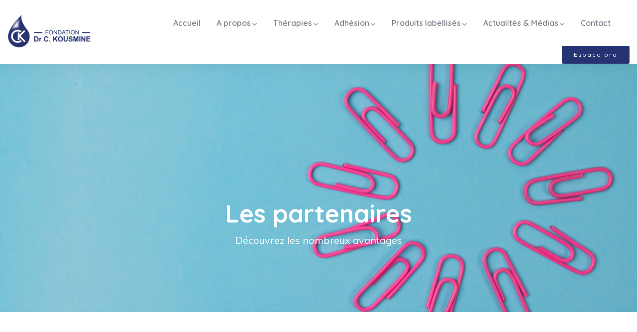

--- FILE ---
content_type: text/html; charset=UTF-8
request_url: http://fondation-kousmine.com/partenaires/?dashboard=register
body_size: 19779
content:
<!DOCTYPE html>
<html lang="fr-FR" class="no-js">
<head>
	<meta http-equiv="content-type" content="text/html; charset=UTF-8">
	<meta name="viewport" content="width=device-width, initial-scale=1">
	<link rel="profile" href="http://gmpg.org/xfn/11">
	<title>Partenaires &#8211; Fondation Dr C. Kousmine</title>
<meta name='robots' content='max-image-preview:large' />
<link rel='dns-prefetch' href='//maps.googleapis.com' />
<link rel='dns-prefetch' href='//fonts.googleapis.com' />
<link rel="alternate" type="application/rss+xml" title="Fondation Dr C. Kousmine &raquo; Flux" href="http://fondation-kousmine.com/feed/" />
<link rel="alternate" type="application/rss+xml" title="Fondation Dr C. Kousmine &raquo; Flux des commentaires" href="http://fondation-kousmine.com/comments/feed/" />
<link rel="alternate" type="application/rss+xml" title="Fondation Dr C. Kousmine &raquo; Flux pour Partenaires" href="http://fondation-kousmine.com/partenaires/?feed=rss2" />
<style id='wp-img-auto-sizes-contain-inline-css' type='text/css'>
img:is([sizes=auto i],[sizes^="auto," i]){contain-intrinsic-size:3000px 1500px}
/*# sourceURL=wp-img-auto-sizes-contain-inline-css */
</style>
<style id='wp-emoji-styles-inline-css' type='text/css'>

	img.wp-smiley, img.emoji {
		display: inline !important;
		border: none !important;
		box-shadow: none !important;
		height: 1em !important;
		width: 1em !important;
		margin: 0 0.07em !important;
		vertical-align: -0.1em !important;
		background: none !important;
		padding: 0 !important;
	}
/*# sourceURL=wp-emoji-styles-inline-css */
</style>
<link rel='stylesheet' id='wp-block-library-css' href='http://fondation-kousmine.com/wp-includes/css/dist/block-library/style.min.css?ver=6.9' type='text/css' media='all' />
<link rel='stylesheet' id='wc-blocks-style-css' href='http://fondation-kousmine.com/wp-content/plugins/woocommerce/assets/client/blocks/wc-blocks.css?ver=wc-10.1.3' type='text/css' media='all' />
<style id='global-styles-inline-css' type='text/css'>
:root{--wp--preset--aspect-ratio--square: 1;--wp--preset--aspect-ratio--4-3: 4/3;--wp--preset--aspect-ratio--3-4: 3/4;--wp--preset--aspect-ratio--3-2: 3/2;--wp--preset--aspect-ratio--2-3: 2/3;--wp--preset--aspect-ratio--16-9: 16/9;--wp--preset--aspect-ratio--9-16: 9/16;--wp--preset--color--black: #000000;--wp--preset--color--cyan-bluish-gray: #abb8c3;--wp--preset--color--white: #ffffff;--wp--preset--color--pale-pink: #f78da7;--wp--preset--color--vivid-red: #cf2e2e;--wp--preset--color--luminous-vivid-orange: #ff6900;--wp--preset--color--luminous-vivid-amber: #fcb900;--wp--preset--color--light-green-cyan: #7bdcb5;--wp--preset--color--vivid-green-cyan: #00d084;--wp--preset--color--pale-cyan-blue: #8ed1fc;--wp--preset--color--vivid-cyan-blue: #0693e3;--wp--preset--color--vivid-purple: #9b51e0;--wp--preset--gradient--vivid-cyan-blue-to-vivid-purple: linear-gradient(135deg,rgb(6,147,227) 0%,rgb(155,81,224) 100%);--wp--preset--gradient--light-green-cyan-to-vivid-green-cyan: linear-gradient(135deg,rgb(122,220,180) 0%,rgb(0,208,130) 100%);--wp--preset--gradient--luminous-vivid-amber-to-luminous-vivid-orange: linear-gradient(135deg,rgb(252,185,0) 0%,rgb(255,105,0) 100%);--wp--preset--gradient--luminous-vivid-orange-to-vivid-red: linear-gradient(135deg,rgb(255,105,0) 0%,rgb(207,46,46) 100%);--wp--preset--gradient--very-light-gray-to-cyan-bluish-gray: linear-gradient(135deg,rgb(238,238,238) 0%,rgb(169,184,195) 100%);--wp--preset--gradient--cool-to-warm-spectrum: linear-gradient(135deg,rgb(74,234,220) 0%,rgb(151,120,209) 20%,rgb(207,42,186) 40%,rgb(238,44,130) 60%,rgb(251,105,98) 80%,rgb(254,248,76) 100%);--wp--preset--gradient--blush-light-purple: linear-gradient(135deg,rgb(255,206,236) 0%,rgb(152,150,240) 100%);--wp--preset--gradient--blush-bordeaux: linear-gradient(135deg,rgb(254,205,165) 0%,rgb(254,45,45) 50%,rgb(107,0,62) 100%);--wp--preset--gradient--luminous-dusk: linear-gradient(135deg,rgb(255,203,112) 0%,rgb(199,81,192) 50%,rgb(65,88,208) 100%);--wp--preset--gradient--pale-ocean: linear-gradient(135deg,rgb(255,245,203) 0%,rgb(182,227,212) 50%,rgb(51,167,181) 100%);--wp--preset--gradient--electric-grass: linear-gradient(135deg,rgb(202,248,128) 0%,rgb(113,206,126) 100%);--wp--preset--gradient--midnight: linear-gradient(135deg,rgb(2,3,129) 0%,rgb(40,116,252) 100%);--wp--preset--font-size--small: 13px;--wp--preset--font-size--medium: 20px;--wp--preset--font-size--large: 36px;--wp--preset--font-size--x-large: 42px;--wp--preset--spacing--20: 0.44rem;--wp--preset--spacing--30: 0.67rem;--wp--preset--spacing--40: 1rem;--wp--preset--spacing--50: 1.5rem;--wp--preset--spacing--60: 2.25rem;--wp--preset--spacing--70: 3.38rem;--wp--preset--spacing--80: 5.06rem;--wp--preset--shadow--natural: 6px 6px 9px rgba(0, 0, 0, 0.2);--wp--preset--shadow--deep: 12px 12px 50px rgba(0, 0, 0, 0.4);--wp--preset--shadow--sharp: 6px 6px 0px rgba(0, 0, 0, 0.2);--wp--preset--shadow--outlined: 6px 6px 0px -3px rgb(255, 255, 255), 6px 6px rgb(0, 0, 0);--wp--preset--shadow--crisp: 6px 6px 0px rgb(0, 0, 0);}:where(.is-layout-flex){gap: 0.5em;}:where(.is-layout-grid){gap: 0.5em;}body .is-layout-flex{display: flex;}.is-layout-flex{flex-wrap: wrap;align-items: center;}.is-layout-flex > :is(*, div){margin: 0;}body .is-layout-grid{display: grid;}.is-layout-grid > :is(*, div){margin: 0;}:where(.wp-block-columns.is-layout-flex){gap: 2em;}:where(.wp-block-columns.is-layout-grid){gap: 2em;}:where(.wp-block-post-template.is-layout-flex){gap: 1.25em;}:where(.wp-block-post-template.is-layout-grid){gap: 1.25em;}.has-black-color{color: var(--wp--preset--color--black) !important;}.has-cyan-bluish-gray-color{color: var(--wp--preset--color--cyan-bluish-gray) !important;}.has-white-color{color: var(--wp--preset--color--white) !important;}.has-pale-pink-color{color: var(--wp--preset--color--pale-pink) !important;}.has-vivid-red-color{color: var(--wp--preset--color--vivid-red) !important;}.has-luminous-vivid-orange-color{color: var(--wp--preset--color--luminous-vivid-orange) !important;}.has-luminous-vivid-amber-color{color: var(--wp--preset--color--luminous-vivid-amber) !important;}.has-light-green-cyan-color{color: var(--wp--preset--color--light-green-cyan) !important;}.has-vivid-green-cyan-color{color: var(--wp--preset--color--vivid-green-cyan) !important;}.has-pale-cyan-blue-color{color: var(--wp--preset--color--pale-cyan-blue) !important;}.has-vivid-cyan-blue-color{color: var(--wp--preset--color--vivid-cyan-blue) !important;}.has-vivid-purple-color{color: var(--wp--preset--color--vivid-purple) !important;}.has-black-background-color{background-color: var(--wp--preset--color--black) !important;}.has-cyan-bluish-gray-background-color{background-color: var(--wp--preset--color--cyan-bluish-gray) !important;}.has-white-background-color{background-color: var(--wp--preset--color--white) !important;}.has-pale-pink-background-color{background-color: var(--wp--preset--color--pale-pink) !important;}.has-vivid-red-background-color{background-color: var(--wp--preset--color--vivid-red) !important;}.has-luminous-vivid-orange-background-color{background-color: var(--wp--preset--color--luminous-vivid-orange) !important;}.has-luminous-vivid-amber-background-color{background-color: var(--wp--preset--color--luminous-vivid-amber) !important;}.has-light-green-cyan-background-color{background-color: var(--wp--preset--color--light-green-cyan) !important;}.has-vivid-green-cyan-background-color{background-color: var(--wp--preset--color--vivid-green-cyan) !important;}.has-pale-cyan-blue-background-color{background-color: var(--wp--preset--color--pale-cyan-blue) !important;}.has-vivid-cyan-blue-background-color{background-color: var(--wp--preset--color--vivid-cyan-blue) !important;}.has-vivid-purple-background-color{background-color: var(--wp--preset--color--vivid-purple) !important;}.has-black-border-color{border-color: var(--wp--preset--color--black) !important;}.has-cyan-bluish-gray-border-color{border-color: var(--wp--preset--color--cyan-bluish-gray) !important;}.has-white-border-color{border-color: var(--wp--preset--color--white) !important;}.has-pale-pink-border-color{border-color: var(--wp--preset--color--pale-pink) !important;}.has-vivid-red-border-color{border-color: var(--wp--preset--color--vivid-red) !important;}.has-luminous-vivid-orange-border-color{border-color: var(--wp--preset--color--luminous-vivid-orange) !important;}.has-luminous-vivid-amber-border-color{border-color: var(--wp--preset--color--luminous-vivid-amber) !important;}.has-light-green-cyan-border-color{border-color: var(--wp--preset--color--light-green-cyan) !important;}.has-vivid-green-cyan-border-color{border-color: var(--wp--preset--color--vivid-green-cyan) !important;}.has-pale-cyan-blue-border-color{border-color: var(--wp--preset--color--pale-cyan-blue) !important;}.has-vivid-cyan-blue-border-color{border-color: var(--wp--preset--color--vivid-cyan-blue) !important;}.has-vivid-purple-border-color{border-color: var(--wp--preset--color--vivid-purple) !important;}.has-vivid-cyan-blue-to-vivid-purple-gradient-background{background: var(--wp--preset--gradient--vivid-cyan-blue-to-vivid-purple) !important;}.has-light-green-cyan-to-vivid-green-cyan-gradient-background{background: var(--wp--preset--gradient--light-green-cyan-to-vivid-green-cyan) !important;}.has-luminous-vivid-amber-to-luminous-vivid-orange-gradient-background{background: var(--wp--preset--gradient--luminous-vivid-amber-to-luminous-vivid-orange) !important;}.has-luminous-vivid-orange-to-vivid-red-gradient-background{background: var(--wp--preset--gradient--luminous-vivid-orange-to-vivid-red) !important;}.has-very-light-gray-to-cyan-bluish-gray-gradient-background{background: var(--wp--preset--gradient--very-light-gray-to-cyan-bluish-gray) !important;}.has-cool-to-warm-spectrum-gradient-background{background: var(--wp--preset--gradient--cool-to-warm-spectrum) !important;}.has-blush-light-purple-gradient-background{background: var(--wp--preset--gradient--blush-light-purple) !important;}.has-blush-bordeaux-gradient-background{background: var(--wp--preset--gradient--blush-bordeaux) !important;}.has-luminous-dusk-gradient-background{background: var(--wp--preset--gradient--luminous-dusk) !important;}.has-pale-ocean-gradient-background{background: var(--wp--preset--gradient--pale-ocean) !important;}.has-electric-grass-gradient-background{background: var(--wp--preset--gradient--electric-grass) !important;}.has-midnight-gradient-background{background: var(--wp--preset--gradient--midnight) !important;}.has-small-font-size{font-size: var(--wp--preset--font-size--small) !important;}.has-medium-font-size{font-size: var(--wp--preset--font-size--medium) !important;}.has-large-font-size{font-size: var(--wp--preset--font-size--large) !important;}.has-x-large-font-size{font-size: var(--wp--preset--font-size--x-large) !important;}
/*# sourceURL=global-styles-inline-css */
</style>

<style id='classic-theme-styles-inline-css' type='text/css'>
/*! This file is auto-generated */
.wp-block-button__link{color:#fff;background-color:#32373c;border-radius:9999px;box-shadow:none;text-decoration:none;padding:calc(.667em + 2px) calc(1.333em + 2px);font-size:1.125em}.wp-block-file__button{background:#32373c;color:#fff;text-decoration:none}
/*# sourceURL=/wp-includes/css/classic-themes.min.css */
</style>
<link rel='stylesheet' id='fioxen-themer-css' href='http://fondation-kousmine.com/wp-content/plugins/fioxen-themer/assets/css/style.css?ver=6.9' type='text/css' media='all' />
<link rel='stylesheet' id='elementor-frontend-css' href='http://fondation-kousmine.com/wp-content/plugins/elementor/assets/css/frontend.min.css?ver=3.31.2' type='text/css' media='all' />
<link rel='stylesheet' id='widget-icon-list-css' href='http://fondation-kousmine.com/wp-content/plugins/elementor/assets/css/widget-icon-list.min.css?ver=3.31.2' type='text/css' media='all' />
<link rel='stylesheet' id='widget-icon-box-css' href='http://fondation-kousmine.com/wp-content/plugins/elementor/assets/css/widget-icon-box.min.css?ver=3.31.2' type='text/css' media='all' />
<link rel='stylesheet' id='widget-social-icons-css' href='http://fondation-kousmine.com/wp-content/plugins/elementor/assets/css/widget-social-icons.min.css?ver=3.31.2' type='text/css' media='all' />
<style id='woocommerce-inline-inline-css' type='text/css'>
.woocommerce form .form-row .required { visibility: visible; }
/*# sourceURL=woocommerce-inline-inline-css */
</style>
<link rel='stylesheet' id='ivory-search-styles-css' href='http://fondation-kousmine.com/wp-content/plugins/add-search-to-menu/public/css/ivory-search.min.css?ver=5.5.11' type='text/css' media='all' />
<link rel='stylesheet' id='brands-styles-css' href='http://fondation-kousmine.com/wp-content/plugins/woocommerce/assets/css/brands.css?ver=10.1.3' type='text/css' media='all' />
<link rel='stylesheet' id='widget-divider-css' href='http://fondation-kousmine.com/wp-content/plugins/elementor/assets/css/widget-divider.min.css?ver=3.31.2' type='text/css' media='all' />
<link rel='stylesheet' id='widget-heading-css' href='http://fondation-kousmine.com/wp-content/plugins/elementor/assets/css/widget-heading.min.css?ver=3.31.2' type='text/css' media='all' />
<link rel='stylesheet' id='widget-nav-menu-css' href='http://fondation-kousmine.com/wp-content/plugins/pro-elements/assets/css/widget-nav-menu.min.css?ver=3.30.0' type='text/css' media='all' />
<link rel='stylesheet' id='widget-posts-css' href='http://fondation-kousmine.com/wp-content/plugins/pro-elements/assets/css/widget-posts.min.css?ver=3.30.0' type='text/css' media='all' />
<link rel='stylesheet' id='elementor-post-28859-css' href='http://fondation-kousmine.com/wp-content/uploads/elementor/css/post-28859.css?ver=1768474520' type='text/css' media='all' />
<link rel='stylesheet' id='font-awesome-5-all-css' href='http://fondation-kousmine.com/wp-content/plugins/elementor/assets/lib/font-awesome/css/all.min.css?ver=3.31.2' type='text/css' media='all' />
<link rel='stylesheet' id='font-awesome-4-shim-css' href='http://fondation-kousmine.com/wp-content/plugins/elementor/assets/lib/font-awesome/css/v4-shims.min.css?ver=3.31.2' type='text/css' media='all' />
<link rel='stylesheet' id='elementor-post-30168-css' href='http://fondation-kousmine.com/wp-content/uploads/elementor/css/post-30168.css?ver=1768504318' type='text/css' media='all' />
<link rel='stylesheet' id='elementor-post-978-css' href='http://fondation-kousmine.com/wp-content/uploads/elementor/css/post-978.css?ver=1768475964' type='text/css' media='all' />
<link rel='stylesheet' id='elementor-post-865-css' href='http://fondation-kousmine.com/wp-content/uploads/elementor/css/post-865.css?ver=1768474521' type='text/css' media='all' />
<link rel='stylesheet' id='elementor-post-866-css' href='http://fondation-kousmine.com/wp-content/uploads/elementor/css/post-866.css?ver=1768474521' type='text/css' media='all' />
<link rel='stylesheet' id='fioxen-fonts-css' href='http://fonts.googleapis.com/css2?family=Quicksand:wght@300;400;500;600;700&#038;family=Muli:wght@400;500;600;700&#038;display=swap' type='text/css' media='all' />
<link rel='stylesheet' id='dashicons-css' href='http://fondation-kousmine.com/wp-includes/css/dashicons.min.css?ver=6.9' type='text/css' media='all' />
<link rel='stylesheet' id='swiper-css' href='http://fondation-kousmine.com/wp-content/plugins/elementor/assets/lib/swiper/v8/css/swiper.min.css?ver=8.4.5' type='text/css' media='all' />
<link rel='stylesheet' id='magnific-css' href='http://fondation-kousmine.com/wp-content/themes/fioxen/assets/js/magnific/magnific-popup.css?ver=6.9' type='text/css' media='all' />
<link rel='stylesheet' id='mcustomscrollbar-css' href='http://fondation-kousmine.com/wp-content/themes/fioxen/assets/js/scroll/jquery.mCustomScrollbar.min.css?ver=6.9' type='text/css' media='all' />
<link rel='stylesheet' id='fontawesome-css' href='http://fondation-kousmine.com/wp-content/themes/fioxen/assets/css/fontawesome/css/all.min.css?ver=6.9' type='text/css' media='all' />
<link rel='stylesheet' id='line-awesome-css' href='http://fondation-kousmine.com/wp-content/themes/fioxen/assets/css/line-awesome/css/line-awesome.min.css?ver=6.9' type='text/css' media='all' />
<link rel='stylesheet' id='fioxen-style-css' href='http://fondation-kousmine.com/wp-content/themes/fioxen/style.css?ver=6.9' type='text/css' media='all' />
<link rel='stylesheet' id='bootstrap-css' href='http://fondation-kousmine.com/wp-content/themes/fioxen/assets/css/bootstrap.css?ver=1.1.8' type='text/css' media='all' />
<link rel='stylesheet' id='fioxen-template-css' href='http://fondation-kousmine.com/wp-content/themes/fioxen/assets/css/template.css?ver=1.1.8' type='text/css' media='all' />
<link rel='stylesheet' id='fioxen-woocoomerce-css' href='http://fondation-kousmine.com/wp-content/themes/fioxen/assets/css/woocommerce.css?ver=1.1.8' type='text/css' media='all' />
<link rel='stylesheet' id='fioxen-custom-style-color-css' href='http://fondation-kousmine.com/wp-content/themes/fioxen/assets/css/custom_script.css?ver=6.9' type='text/css' media='all' />
<style id='fioxen-custom-style-color-inline-css' type='text/css'>
 :root{ --fioxen-nfpage-image-width: 500px;}
/*# sourceURL=fioxen-custom-style-color-inline-css */
</style>
<link rel='stylesheet' id='elementor-gf-local-roboto-css' href='http://fondation-kousmine.com/wp-content/uploads/elementor/google-fonts/css/roboto.css?ver=1756373574' type='text/css' media='all' />
<link rel='stylesheet' id='elementor-gf-local-robotoslab-css' href='http://fondation-kousmine.com/wp-content/uploads/elementor/google-fonts/css/robotoslab.css?ver=1756373577' type='text/css' media='all' />
<script type="text/javascript" src="http://fondation-kousmine.com/wp-includes/js/jquery/jquery.min.js?ver=3.7.1" id="jquery-core-js"></script>
<script type="text/javascript" src="http://fondation-kousmine.com/wp-includes/js/jquery/jquery-migrate.min.js?ver=3.4.1" id="jquery-migrate-js"></script>
<script type="text/javascript" id="ajax-form-js-extra">
/* <![CDATA[ */
var form_ajax_object = {"ajaxurl":"http://fondation-kousmine.com/wp-admin/admin-ajax.php","redirecturl":"http://fondation-kousmine.com","security_nonce":"4a7095cfdd"};
//# sourceURL=ajax-form-js-extra
/* ]]> */
</script>
<script type="text/javascript" src="http://fondation-kousmine.com/wp-content/plugins/fioxen-themer/assets/js/ajax-form.js?ver=6.9" id="ajax-form-js"></script>
<script type="text/javascript" id="3d-flip-book-client-locale-loader-js-extra">
/* <![CDATA[ */
var FB3D_CLIENT_LOCALE = {"ajaxurl":"http://fondation-kousmine.com/wp-admin/admin-ajax.php","dictionary":{"Table of contents":"Table of contents","Close":"Close","Bookmarks":"Bookmarks","Thumbnails":"Thumbnails","Search":"Search","Share":"Share","Facebook":"Facebook","Twitter":"Twitter","Email":"Email","Play":"Play","Previous page":"Previous page","Next page":"Next page","Zoom in":"Zoom in","Zoom out":"Zoom out","Fit view":"Fit view","Auto play":"Auto play","Full screen":"Full screen","More":"More","Smart pan":"Smart pan","Single page":"Single page","Sounds":"Sounds","Stats":"Stats","Print":"Print","Download":"Download","Goto first page":"Goto first page","Goto last page":"Goto last page"},"images":"http://fondation-kousmine.com/wp-content/plugins/interactive-3d-flipbook-powered-physics-engine/assets/images/","jsData":{"urls":[],"posts":{"ids_mis":[],"ids":[]},"pages":[],"firstPages":[],"bookCtrlProps":[],"bookTemplates":[]},"key":"3d-flip-book","pdfJS":{"pdfJsLib":"http://fondation-kousmine.com/wp-content/plugins/interactive-3d-flipbook-powered-physics-engine/assets/js/pdf.min.js?ver=4.3.136","pdfJsWorker":"http://fondation-kousmine.com/wp-content/plugins/interactive-3d-flipbook-powered-physics-engine/assets/js/pdf.worker.js?ver=4.3.136","stablePdfJsLib":"http://fondation-kousmine.com/wp-content/plugins/interactive-3d-flipbook-powered-physics-engine/assets/js/stable/pdf.min.js?ver=2.5.207","stablePdfJsWorker":"http://fondation-kousmine.com/wp-content/plugins/interactive-3d-flipbook-powered-physics-engine/assets/js/stable/pdf.worker.js?ver=2.5.207","pdfJsCMapUrl":"http://fondation-kousmine.com/wp-content/plugins/interactive-3d-flipbook-powered-physics-engine/assets/cmaps/"},"cacheurl":"http://fondation-kousmine.com/wp-content/uploads/3d-flip-book/cache/","pluginsurl":"http://fondation-kousmine.com/wp-content/plugins/","pluginurl":"http://fondation-kousmine.com/wp-content/plugins/interactive-3d-flipbook-powered-physics-engine/","thumbnailSize":{"width":"175","height":"175"},"version":"1.16.16"};
//# sourceURL=3d-flip-book-client-locale-loader-js-extra
/* ]]> */
</script>
<script type="text/javascript" src="http://fondation-kousmine.com/wp-content/plugins/interactive-3d-flipbook-powered-physics-engine/assets/js/client-locale-loader.js?ver=1.16.16" id="3d-flip-book-client-locale-loader-js" async="async" data-wp-strategy="async"></script>
<script type="text/javascript" src="http://fondation-kousmine.com/wp-content/plugins/woocommerce/assets/js/jquery-blockui/jquery.blockUI.min.js?ver=2.7.0-wc.10.1.3" id="jquery-blockui-js" defer="defer" data-wp-strategy="defer"></script>
<script type="text/javascript" src="http://fondation-kousmine.com/wp-content/plugins/woocommerce/assets/js/js-cookie/js.cookie.min.js?ver=2.1.4-wc.10.1.3" id="js-cookie-js" defer="defer" data-wp-strategy="defer"></script>
<script type="text/javascript" id="woocommerce-js-extra">
/* <![CDATA[ */
var woocommerce_params = {"ajax_url":"/wp-admin/admin-ajax.php","wc_ajax_url":"/?wc-ajax=%%endpoint%%","i18n_password_show":"Afficher le mot de passe","i18n_password_hide":"Masquer le mot de passe"};
//# sourceURL=woocommerce-js-extra
/* ]]> */
</script>
<script type="text/javascript" src="http://fondation-kousmine.com/wp-content/plugins/woocommerce/assets/js/frontend/woocommerce.min.js?ver=10.1.3" id="woocommerce-js" defer="defer" data-wp-strategy="defer"></script>
<script type="text/javascript" src="http://fondation-kousmine.com/wp-includes/js/imagesloaded.min.js?ver=5.0.0" id="imagesloaded-js"></script>
<script type="text/javascript" src="http://fondation-kousmine.com/wp-content/plugins/elementor/assets/lib/font-awesome/js/v4-shims.min.js?ver=3.31.2" id="font-awesome-4-shim-js"></script>
<script type="text/javascript" src="http://fondation-kousmine.com/wp-content/themes/fioxen/assets/js/bootstrap.min.js?ver=6.9" id="bootstrap-js"></script>
<script type="text/javascript" src="http://fondation-kousmine.com/wp-content/themes/fioxen/assets/js/scroll/jquery.mCustomScrollbar.min.js?ver=6.9" id="mcustomscrollbar-js"></script>
<script type="text/javascript" src="http://fondation-kousmine.com/wp-content/themes/fioxen/assets/js/magnific/jquery.magnific-popup.min.js?ver=6.9" id="jquery-magnific-popup-js"></script>
<script type="text/javascript" src="http://fondation-kousmine.com/wp-content/plugins/woocommerce/assets/js/jquery-cookie/jquery.cookie.min.js?ver=1.4.1-wc.10.1.3" id="jquery-cookie-js" defer="defer" data-wp-strategy="defer"></script>
<script type="text/javascript" src="http://fondation-kousmine.com/wp-content/themes/fioxen/assets/js/jquery.appear.js?ver=6.9" id="jquery-appear-js"></script>
<script type="text/javascript" src="http://fondation-kousmine.com/wp-includes/js/masonry.min.js?ver=4.2.2" id="masonry-js"></script>
<script type="text/javascript" src="http://fondation-kousmine.com/wp-includes/js/jquery/jquery.masonry.min.js?ver=3.1.2b" id="jquery-masonry-js"></script>
<script type="text/javascript" src="http://fondation-kousmine.com/wp-content/themes/fioxen/assets/js/main.js?ver=6.9" id="fioxen-main-js"></script>
<script type="text/javascript" id="wc-add-to-cart-js-extra">
/* <![CDATA[ */
var wc_add_to_cart_params = {"ajax_url":"/wp-admin/admin-ajax.php","wc_ajax_url":"/?wc-ajax=%%endpoint%%","i18n_view_cart":"Voir le panier","cart_url":"http://fondation-kousmine.com/panier/","is_cart":"","cart_redirect_after_add":"no"};
//# sourceURL=wc-add-to-cart-js-extra
/* ]]> */
</script>
<script type="text/javascript" src="http://fondation-kousmine.com/wp-content/plugins/woocommerce/assets/js/frontend/add-to-cart.min.js?ver=10.1.3" id="wc-add-to-cart-js" defer="defer" data-wp-strategy="defer"></script>
<link rel="https://api.w.org/" href="http://fondation-kousmine.com/wp-json/" /><link rel="EditURI" type="application/rsd+xml" title="RSD" href="http://fondation-kousmine.com/xmlrpc.php?rsd" />
<meta name="generator" content="WordPress 6.9" />
<meta name="generator" content="WooCommerce 10.1.3" />
<meta name="generator" content="Redux 4.5.7" /><script> var ajaxurl = "http://fondation-kousmine.com/wp-admin/admin-ajax.php";</script>	<noscript><style>.woocommerce-product-gallery{ opacity: 1 !important; }</style></noscript>
	<meta name="generator" content="Elementor 3.31.2; features: e_font_icon_svg, additional_custom_breakpoints, e_element_cache; settings: css_print_method-external, google_font-enabled, font_display-swap">
			<style>
				.e-con.e-parent:nth-of-type(n+4):not(.e-lazyloaded):not(.e-no-lazyload),
				.e-con.e-parent:nth-of-type(n+4):not(.e-lazyloaded):not(.e-no-lazyload) * {
					background-image: none !important;
				}
				@media screen and (max-height: 1024px) {
					.e-con.e-parent:nth-of-type(n+3):not(.e-lazyloaded):not(.e-no-lazyload),
					.e-con.e-parent:nth-of-type(n+3):not(.e-lazyloaded):not(.e-no-lazyload) * {
						background-image: none !important;
					}
				}
				@media screen and (max-height: 640px) {
					.e-con.e-parent:nth-of-type(n+2):not(.e-lazyloaded):not(.e-no-lazyload),
					.e-con.e-parent:nth-of-type(n+2):not(.e-lazyloaded):not(.e-no-lazyload) * {
						background-image: none !important;
					}
				}
			</style>
			<meta name="generator" content="Powered by Slider Revolution 6.6.16 - responsive, Mobile-Friendly Slider Plugin for WordPress with comfortable drag and drop interface." />
<script>function setREVStartSize(e){
			//window.requestAnimationFrame(function() {
				window.RSIW = window.RSIW===undefined ? window.innerWidth : window.RSIW;
				window.RSIH = window.RSIH===undefined ? window.innerHeight : window.RSIH;
				try {
					var pw = document.getElementById(e.c).parentNode.offsetWidth,
						newh;
					pw = pw===0 || isNaN(pw) || (e.l=="fullwidth" || e.layout=="fullwidth") ? window.RSIW : pw;
					e.tabw = e.tabw===undefined ? 0 : parseInt(e.tabw);
					e.thumbw = e.thumbw===undefined ? 0 : parseInt(e.thumbw);
					e.tabh = e.tabh===undefined ? 0 : parseInt(e.tabh);
					e.thumbh = e.thumbh===undefined ? 0 : parseInt(e.thumbh);
					e.tabhide = e.tabhide===undefined ? 0 : parseInt(e.tabhide);
					e.thumbhide = e.thumbhide===undefined ? 0 : parseInt(e.thumbhide);
					e.mh = e.mh===undefined || e.mh=="" || e.mh==="auto" ? 0 : parseInt(e.mh,0);
					if(e.layout==="fullscreen" || e.l==="fullscreen")
						newh = Math.max(e.mh,window.RSIH);
					else{
						e.gw = Array.isArray(e.gw) ? e.gw : [e.gw];
						for (var i in e.rl) if (e.gw[i]===undefined || e.gw[i]===0) e.gw[i] = e.gw[i-1];
						e.gh = e.el===undefined || e.el==="" || (Array.isArray(e.el) && e.el.length==0)? e.gh : e.el;
						e.gh = Array.isArray(e.gh) ? e.gh : [e.gh];
						for (var i in e.rl) if (e.gh[i]===undefined || e.gh[i]===0) e.gh[i] = e.gh[i-1];
											
						var nl = new Array(e.rl.length),
							ix = 0,
							sl;
						e.tabw = e.tabhide>=pw ? 0 : e.tabw;
						e.thumbw = e.thumbhide>=pw ? 0 : e.thumbw;
						e.tabh = e.tabhide>=pw ? 0 : e.tabh;
						e.thumbh = e.thumbhide>=pw ? 0 : e.thumbh;
						for (var i in e.rl) nl[i] = e.rl[i]<window.RSIW ? 0 : e.rl[i];
						sl = nl[0];
						for (var i in nl) if (sl>nl[i] && nl[i]>0) { sl = nl[i]; ix=i;}
						var m = pw>(e.gw[ix]+e.tabw+e.thumbw) ? 1 : (pw-(e.tabw+e.thumbw)) / (e.gw[ix]);
						newh =  (e.gh[ix] * m) + (e.tabh + e.thumbh);
					}
					var el = document.getElementById(e.c);
					if (el!==null && el) el.style.height = newh+"px";
					el = document.getElementById(e.c+"_wrapper");
					if (el!==null && el) {
						el.style.height = newh+"px";
						el.style.display = "block";
					}
				} catch(e){
					console.log("Failure at Presize of Slider:" + e)
				}
			//});
		  };</script>
		<style type="text/css" id="wp-custom-css">
			.gva-offcanvas-content .top-canvas .logo-mm img {
    max-height: 80px;
    max-width: auto;
}


.lt-review-show-start {
	
	display: none!important;
}



.listing-block-4.job_position_featured .listing-image .lt-featured {
	
	display: none!important;
}

.gva-offcanvas-content .top-canvas {
    background: white!important;
    width: 100%;
    z-index: 9;
    font-size: 18px;
    line-height: 45px;
}		</style>
					<style type="text/css">
					</style>
					<style type="text/css">
					</style>
		<link rel='stylesheet' id='e-apple-webkit-css' href='http://fondation-kousmine.com/wp-content/plugins/elementor/assets/css/conditionals/apple-webkit.min.css?ver=3.31.2' type='text/css' media='all' />
<link rel='stylesheet' id='ivory-ajax-search-styles-css' href='http://fondation-kousmine.com/wp-content/plugins/add-search-to-menu/public/css/ivory-ajax-search.min.css?ver=5.5.11' type='text/css' media='all' />
<link rel='stylesheet' id='rs-plugin-settings-css' href='http://fondation-kousmine.com/wp-content/plugins/revslider/public/assets/css/rs6.css?ver=6.6.16' type='text/css' media='all' />
<style id='rs-plugin-settings-inline-css' type='text/css'>
#rs-demo-id {}
/*# sourceURL=rs-plugin-settings-inline-css */
</style>
</head>

<body class="archive post-type-archive post-type-archive-partenaire wp-theme-fioxen theme-fioxen woocommerce-no-js fioxen fioxen-body-loading elementor-page-30168 elementor-default elementor-template-full-width elementor-kit-28859">
	  <div class="fioxen-page-loading"></div>
	
	<div class="wrapper-page"> <!--page-->
			 
		<header class="wp-site-header header-builder-frontend header-position-relative">
			<div class="canvas-mobile">
	<div class="canvas-menu gva-offcanvas hidden">
	  	<a class="dropdown-toggle" data-canvas=".mobile" href="#"><i class="icon las la-bars"></i></a>
	</div>
	<div class="gva-offcanvas-content mobile">
		<div class="top-canvas">
					  	<a class="logo-mm" href="http://fondation-kousmine.com/">
			 	<img src="http://fondation-kousmine.com/wp-content/uploads/2021/08/CK_panneau-PNG.png" alt="Fondation Dr C. Kousmine" />
		  	</a>
			<a class="control-close-mm" href="#"><i class="far fa-times-circle"></i></a>
		</div>
		<div class="wp-sidebar sidebar">
			<div id="gva-mobile-menu" class="navbar-collapse"><ul id="menu-principal" class="gva-nav-menu gva-mobile-menu"><li id="menu-item-29128" class="menu-item menu-item-type-post_type menu-item-object-page menu-item-home menu-item-29128"><a href="http://fondation-kousmine.com/" data-link_id="link-5786"><span class="menu-title">Accueil</span></a></li>
<li id="menu-item-29133" class="menu-item menu-item-type-custom menu-item-object-custom menu-item-has-children menu-item-29133"><a href="#" data-link_id="link-8695"><span class="menu-title">A propos</span><span class="caret"></span></a>
<ul class="submenu-inner ">
	<li id="menu-item-29131" class="menu-item menu-item-type-post_type menu-item-object-page menu-item-29131"><a href="http://fondation-kousmine.com/la-fondation-kousmine/" data-link_id="link-2427"><span class="menu-title">La Fondation Kousmine</span></a></li>
	<li id="menu-item-29132" class="menu-item menu-item-type-post_type menu-item-object-page menu-item-29132"><a href="http://fondation-kousmine.com/la-methode/" data-link_id="link-6690"><span class="menu-title">La Méthode Kousmine</span></a></li>
	<li id="menu-item-29130" class="menu-item menu-item-type-post_type menu-item-object-page menu-item-29130"><a href="http://fondation-kousmine.com/dr-catherine-kousmine/" data-link_id="link-7940"><span class="menu-title">Dr Catherine Kousmine</span></a></li>
	<li id="menu-item-29293" class="menu-item menu-item-type-post_type menu-item-object-page menu-item-29293"><a href="http://fondation-kousmine.com/membres-du-conseil/" data-link_id="link-1116"><span class="menu-title">Membres du Conseil</span></a></li>
</ul>
</li>
<li id="menu-item-29294" class="menu-item menu-item-type-custom menu-item-object-custom menu-item-has-children menu-item-29294"><a href="#" data-link_id="link-9932"><span class="menu-title">Thérapies</span><span class="caret"></span></a>
<ul class="submenu-inner ">
	<li id="menu-item-29296" class="menu-item menu-item-type-custom menu-item-object-custom menu-item-29296"><a href="/therapeutes" data-link_id="link-4872"><span class="menu-title">Thérapeutes</span></a></li>
	<li id="menu-item-29319" class="menu-item menu-item-type-post_type menu-item-object-page menu-item-29319"><a href="http://fondation-kousmine.com/lieux-de-sejour/" data-link_id="link-8112"><span class="menu-title">Lieux de séjour</span></a></li>
	<li id="menu-item-29331" class="menu-item menu-item-type-post_type menu-item-object-page menu-item-29331"><a href="http://fondation-kousmine.com/associations/" data-link_id="link-7223"><span class="menu-title">Associations</span></a></li>
</ul>
</li>
<li id="menu-item-29297" class="menu-item menu-item-type-custom menu-item-object-custom menu-item-has-children menu-item-29297"><a href="#" data-link_id="link-5874"><span class="menu-title">Adhésion</span><span class="caret"></span></a>
<ul class="submenu-inner ">
	<li id="menu-item-30291" class="menu-item menu-item-type-post_type menu-item-object-page menu-item-30291"><a href="http://fondation-kousmine.com/formulaire-dadhesion/" data-link_id="link-3310"><span class="menu-title">Formulaire d’adhésion</span></a></li>
	<li id="menu-item-29305" class="menu-item menu-item-type-post_type menu-item-object-page menu-item-29305"><a href="http://fondation-kousmine.com/revues/" data-link_id="link-5752"><span class="menu-title">Revue</span></a></li>
	<li id="menu-item-30182" class="menu-item menu-item-type-custom menu-item-object-custom menu-item-30182"><a href="/partenaires/" data-link_id="link-2152"><span class="menu-title">Partenaires</span></a></li>
</ul>
</li>
<li id="menu-item-31717" class="menu-item menu-item-type-post_type menu-item-object-page menu-item-has-children menu-item-31717"><a href="http://fondation-kousmine.com/nos-produits-labellises/" data-link_id="link-9031"><span class="menu-title">Produits labellisés</span><span class="caret"></span></a>
<ul class="submenu-inner ">
	<li id="menu-item-31718" class="menu-item menu-item-type-post_type menu-item-object-page menu-item-31718"><a href="http://fondation-kousmine.com/nos-produits-labellises/parinat/" data-link_id="link-8017"><span class="menu-title">Parinat</span></a></li>
	<li id="menu-item-31719" class="menu-item menu-item-type-post_type menu-item-object-page menu-item-31719"><a href="http://fondation-kousmine.com/nos-produits-labellises/nutergia/" data-link_id="link-509"><span class="menu-title">Nutergia</span></a></li>
</ul>
</li>
<li id="menu-item-30986" class="menu-item menu-item-type-custom menu-item-object-custom menu-item-has-children menu-item-30986"><a href="#" data-link_id="link-791"><span class="menu-title">Actualités &#038; Médias</span><span class="caret"></span></a>
<ul class="submenu-inner ">
	<li id="menu-item-29951" class="menu-item menu-item-type-post_type menu-item-object-page menu-item-29951"><a href="http://fondation-kousmine.com/actualites/" data-link_id="link-8095"><span class="menu-title">Actualités</span></a></li>
	<li id="menu-item-30998" class="menu-item menu-item-type-post_type menu-item-object-post menu-item-30998"><a href="http://fondation-kousmine.com/divers-livres/" data-link_id="link-7896"><span class="menu-title">Livres</span></a></li>
	<li id="menu-item-29943" class="menu-item menu-item-type-post_type menu-item-object-post menu-item-29943"><a href="http://fondation-kousmine.com/medias/" data-link_id="link-6846"><span class="menu-title">Médias</span></a></li>
	<li id="menu-item-31447" class="menu-item menu-item-type-post_type menu-item-object-page menu-item-31447"><a href="http://fondation-kousmine.com/https-www-canva-com-design-daf5fuhmajg-vtqx-jeoljvccb4r2heung-edit/" data-link_id="link-2285"><span class="menu-title">Ebook témoignages</span></a></li>
</ul>
</li>
<li id="menu-item-29129" class="menu-item menu-item-type-post_type menu-item-object-page menu-item-29129"><a href="http://fondation-kousmine.com/contact/" data-link_id="link-7774"><span class="menu-title">Contact</span></a></li>
</ul></div>			<div class="after-offcanvas">
							</div>    
	  </div>
	</div>
</div>			<div class="header_default_screen">
				<div class="header-builder-inner">
					<div class="header-main-wrapper">		<div data-elementor-type="wp-post" data-elementor-id="865" class="elementor elementor-865" data-elementor-post-type="gva__template">
						<section class="elementor-section elementor-top-section elementor-element elementor-element-e070a1c elementor-hidden-desktop elementor-hidden-tablet elementor-hidden-mobile elementor-section-boxed elementor-section-height-default elementor-section-height-default" data-id="e070a1c" data-element_type="section" data-settings="{&quot;background_background&quot;:&quot;classic&quot;}">
						<div class="elementor-container elementor-column-gap-default">
					<div class="elementor-column elementor-col-50 elementor-top-column elementor-element elementor-element-7f8bcf6" data-id="7f8bcf6" data-element_type="column">
			<div class="elementor-widget-wrap">
							</div>
		</div>
				<div class="elementor-column elementor-col-50 elementor-top-column elementor-element elementor-element-7822bab" data-id="7822bab" data-element_type="column">
			<div class="elementor-widget-wrap elementor-element-populated">
						<div class="elementor-element elementor-element-e2914e9 e-grid-align-right elementor-widget-mobile__width-auto elementor-shape-rounded elementor-grid-0 elementor-widget elementor-widget-social-icons" data-id="e2914e9" data-element_type="widget" data-widget_type="social-icons.default">
							<div class="elementor-social-icons-wrapper elementor-grid" role="list">
							<span class="elementor-grid-item" role="listitem">
					<a class="elementor-icon elementor-social-icon elementor-social-icon-facebook elementor-repeater-item-07457b7" href="#" target="_blank">
						<span class="elementor-screen-only">Facebook</span>
						<svg class="e-font-icon-svg e-fab-facebook" viewBox="0 0 512 512" xmlns="http://www.w3.org/2000/svg"><path d="M504 256C504 119 393 8 256 8S8 119 8 256c0 123.78 90.69 226.38 209.25 245V327.69h-63V256h63v-54.64c0-62.15 37-96.48 93.67-96.48 27.14 0 55.52 4.84 55.52 4.84v61h-31.28c-30.8 0-40.41 19.12-40.41 38.73V256h68.78l-11 71.69h-57.78V501C413.31 482.38 504 379.78 504 256z"></path></svg>					</a>
				</span>
							<span class="elementor-grid-item" role="listitem">
					<a class="elementor-icon elementor-social-icon elementor-social-icon-instagram elementor-repeater-item-a309860" href="#" target="_blank">
						<span class="elementor-screen-only">Instagram</span>
						<svg class="e-font-icon-svg e-fab-instagram" viewBox="0 0 448 512" xmlns="http://www.w3.org/2000/svg"><path d="M224.1 141c-63.6 0-114.9 51.3-114.9 114.9s51.3 114.9 114.9 114.9S339 319.5 339 255.9 287.7 141 224.1 141zm0 189.6c-41.1 0-74.7-33.5-74.7-74.7s33.5-74.7 74.7-74.7 74.7 33.5 74.7 74.7-33.6 74.7-74.7 74.7zm146.4-194.3c0 14.9-12 26.8-26.8 26.8-14.9 0-26.8-12-26.8-26.8s12-26.8 26.8-26.8 26.8 12 26.8 26.8zm76.1 27.2c-1.7-35.9-9.9-67.7-36.2-93.9-26.2-26.2-58-34.4-93.9-36.2-37-2.1-147.9-2.1-184.9 0-35.8 1.7-67.6 9.9-93.9 36.1s-34.4 58-36.2 93.9c-2.1 37-2.1 147.9 0 184.9 1.7 35.9 9.9 67.7 36.2 93.9s58 34.4 93.9 36.2c37 2.1 147.9 2.1 184.9 0 35.9-1.7 67.7-9.9 93.9-36.2 26.2-26.2 34.4-58 36.2-93.9 2.1-37 2.1-147.8 0-184.8zM398.8 388c-7.8 19.6-22.9 34.7-42.6 42.6-29.5 11.7-99.5 9-132.1 9s-102.7 2.6-132.1-9c-19.6-7.8-34.7-22.9-42.6-42.6-11.7-29.5-9-99.5-9-132.1s-2.6-102.7 9-132.1c7.8-19.6 22.9-34.7 42.6-42.6 29.5-11.7 99.5-9 132.1-9s102.7-2.6 132.1 9c19.6 7.8 34.7 22.9 42.6 42.6 11.7 29.5 9 99.5 9 132.1s2.7 102.7-9 132.1z"></path></svg>					</a>
				</span>
					</div>
						</div>
					</div>
		</div>
					</div>
		</section>
				<section class="elementor-section elementor-top-section elementor-element elementor-element-690f6ef gv-sticky-menu elementor-section-full_width elementor-section-height-default elementor-section-height-default" data-id="690f6ef" data-element_type="section">
						<div class="elementor-container elementor-column-gap-default">
					<div class="elementor-column elementor-col-50 elementor-top-column elementor-element elementor-element-fc0b1a9" data-id="fc0b1a9" data-element_type="column">
			<div class="elementor-widget-wrap elementor-element-populated">
						<div class="elementor-element elementor-element-c4e7c98 elementor-widget elementor-widget-gva-logo" data-id="c4e7c98" data-element_type="widget" data-widget_type="gva-logo.default">
				<div class="elementor-widget-container">
					<div class="gva-element-gva-logo gva-element">      
  <div class="gsc-logo text-left">
    
      <a class="site-branding-logo" href="http://fondation-kousmine.com" title="Home" rel="Home">
        <img src="https://fondation-kousmine.com/wp-content/uploads/2021/08/CK_panneau-PNG.png" alt="Home" />
      </a>
      </div>
</div>				</div>
				</div>
					</div>
		</div>
				<div class="elementor-column elementor-col-50 elementor-top-column elementor-element elementor-element-c99722a" data-id="c99722a" data-element_type="column">
			<div class="elementor-widget-wrap elementor-element-populated">
						<div class="elementor-element elementor-element-db4ea7d elementor-hidden-tablet elementor-hidden-mobile elementor-widget__width-auto elementor-widget elementor-widget-gva-navigation-menu" data-id="db4ea7d" data-element_type="widget" data-widget_type="gva-navigation-menu.default">
				<div class="elementor-widget-container">
					<div class="gva-element-gva-navigation-menu gva-element">
<div class="gva-navigation-menu  menu-align-right">
   <div class="menu-principal-container"><ul id="menu-2505067093" class="gva-nav-menu gva-main-menu"><li class="menu-item menu-item-type-post_type menu-item-object-page menu-item-home menu-item-29128"><a href="http://fondation-kousmine.com/" data-link_id="link-8669"><span class="menu-title">Accueil</span></a></li>
<li class="menu-item menu-item-type-custom menu-item-object-custom menu-item-has-children menu-item-29133"><a href="#" data-link_id="link-12"><span class="menu-title">A propos</span><span class="caret"></span></a>
<ul class="submenu-inner ">
	<li class="menu-item menu-item-type-post_type menu-item-object-page menu-item-29131"><a href="http://fondation-kousmine.com/la-fondation-kousmine/" data-link_id="link-2003"><span class="menu-title">La Fondation Kousmine</span></a></li>
	<li class="menu-item menu-item-type-post_type menu-item-object-page menu-item-29132"><a href="http://fondation-kousmine.com/la-methode/" data-link_id="link-661"><span class="menu-title">La Méthode Kousmine</span></a></li>
	<li class="menu-item menu-item-type-post_type menu-item-object-page menu-item-29130"><a href="http://fondation-kousmine.com/dr-catherine-kousmine/" data-link_id="link-161"><span class="menu-title">Dr Catherine Kousmine</span></a></li>
	<li class="menu-item menu-item-type-post_type menu-item-object-page menu-item-29293"><a href="http://fondation-kousmine.com/membres-du-conseil/" data-link_id="link-2755"><span class="menu-title">Membres du Conseil</span></a></li>
</ul>
</li>
<li class="menu-item menu-item-type-custom menu-item-object-custom menu-item-has-children menu-item-29294"><a href="#" data-link_id="link-5190"><span class="menu-title">Thérapies</span><span class="caret"></span></a>
<ul class="submenu-inner ">
	<li class="menu-item menu-item-type-custom menu-item-object-custom menu-item-29296"><a href="/therapeutes" data-link_id="link-3152"><span class="menu-title">Thérapeutes</span></a></li>
	<li class="menu-item menu-item-type-post_type menu-item-object-page menu-item-29319"><a href="http://fondation-kousmine.com/lieux-de-sejour/" data-link_id="link-6380"><span class="menu-title">Lieux de séjour</span></a></li>
	<li class="menu-item menu-item-type-post_type menu-item-object-page menu-item-29331"><a href="http://fondation-kousmine.com/associations/" data-link_id="link-2014"><span class="menu-title">Associations</span></a></li>
</ul>
</li>
<li class="menu-item menu-item-type-custom menu-item-object-custom menu-item-has-children menu-item-29297"><a href="#" data-link_id="link-9150"><span class="menu-title">Adhésion</span><span class="caret"></span></a>
<ul class="submenu-inner ">
	<li class="menu-item menu-item-type-post_type menu-item-object-page menu-item-30291"><a href="http://fondation-kousmine.com/formulaire-dadhesion/" data-link_id="link-4933"><span class="menu-title">Formulaire d’adhésion</span></a></li>
	<li class="menu-item menu-item-type-post_type menu-item-object-page menu-item-29305"><a href="http://fondation-kousmine.com/revues/" data-link_id="link-2361"><span class="menu-title">Revue</span></a></li>
	<li class="menu-item menu-item-type-custom menu-item-object-custom menu-item-30182"><a href="/partenaires/" data-link_id="link-3526"><span class="menu-title">Partenaires</span></a></li>
</ul>
</li>
<li class="menu-item menu-item-type-post_type menu-item-object-page menu-item-has-children menu-item-31717"><a href="http://fondation-kousmine.com/nos-produits-labellises/" data-link_id="link-8270"><span class="menu-title">Produits labellisés</span><span class="caret"></span></a>
<ul class="submenu-inner ">
	<li class="menu-item menu-item-type-post_type menu-item-object-page menu-item-31718"><a href="http://fondation-kousmine.com/nos-produits-labellises/parinat/" data-link_id="link-4896"><span class="menu-title">Parinat</span></a></li>
	<li class="menu-item menu-item-type-post_type menu-item-object-page menu-item-31719"><a href="http://fondation-kousmine.com/nos-produits-labellises/nutergia/" data-link_id="link-9639"><span class="menu-title">Nutergia</span></a></li>
</ul>
</li>
<li class="menu-item menu-item-type-custom menu-item-object-custom menu-item-has-children menu-item-30986"><a href="#" data-link_id="link-2049"><span class="menu-title">Actualités &#038; Médias</span><span class="caret"></span></a>
<ul class="submenu-inner ">
	<li class="menu-item menu-item-type-post_type menu-item-object-page menu-item-29951"><a href="http://fondation-kousmine.com/actualites/" data-link_id="link-8019"><span class="menu-title">Actualités</span></a></li>
	<li class="menu-item menu-item-type-post_type menu-item-object-post menu-item-30998"><a href="http://fondation-kousmine.com/divers-livres/" data-link_id="link-96"><span class="menu-title">Livres</span></a></li>
	<li class="menu-item menu-item-type-post_type menu-item-object-post menu-item-29943"><a href="http://fondation-kousmine.com/medias/" data-link_id="link-8941"><span class="menu-title">Médias</span></a></li>
	<li class="menu-item menu-item-type-post_type menu-item-object-page menu-item-31447"><a href="http://fondation-kousmine.com/https-www-canva-com-design-daf5fuhmajg-vtqx-jeoljvccb4r2heung-edit/" data-link_id="link-2421"><span class="menu-title">Ebook témoignages</span></a></li>
</ul>
</li>
<li class="menu-item menu-item-type-post_type menu-item-object-page menu-item-29129"><a href="http://fondation-kousmine.com/contact/" data-link_id="link-3085"><span class="menu-title">Contact</span></a></li>
</ul></div></div>

</div>				</div>
				</div>
				<div class="elementor-element elementor-element-b02c8e4 elementor-widget__width-auto elementor-widget elementor-widget-button" data-id="b02c8e4" data-element_type="widget" data-widget_type="button.default">
										<a class="elementor-button elementor-button-link elementor-size-sm" href="/newsletter-journee-formation/">
						<span class="elementor-button-content-wrapper">
									<span class="elementor-button-text">Espace pro</span>
					</span>
					</a>
								</div>
				<div class="elementor-element elementor-element-8448d64 elementor-widget-tablet__width-auto elementor-hidden-desktop elementor-widget__width-auto elementor-widget elementor-widget-gva-navigation-mobile" data-id="8448d64" data-element_type="widget" data-widget_type="gva-navigation-mobile.default">
				<div class="elementor-widget-container">
					<div class="gva-element-gva-navigation-mobile gva-element">
<div class="gva-navigation-mobile">
   <div class="canvas-menu gva-offcanvas">
      <a class="dropdown-toggle" data-canvas=".mobile" href="#"><i aria-hidden="true" class=" las la-bars"></i></a>   </div>
</div>

</div>				</div>
				</div>
					</div>
		</div>
					</div>
		</section>
				</div>
		</div>				</div> 
			</div> 
	  </header>

			 
		<div id="page-content"> <!--page content-->
		<div data-elementor-type="archive" data-elementor-id="30168" class="elementor elementor-30168 elementor-location-archive" data-elementor-post-type="elementor_library">
					<section class="elementor-section elementor-top-section elementor-element elementor-element-7c04cf0 elementor-section-boxed elementor-section-height-default elementor-section-height-default" data-id="7c04cf0" data-element_type="section" data-settings="{&quot;background_background&quot;:&quot;classic&quot;}">
							<div class="elementor-background-overlay"></div>
							<div class="elementor-container elementor-column-gap-default">
					<div class="elementor-column elementor-col-100 elementor-top-column elementor-element elementor-element-94d66aa" data-id="94d66aa" data-element_type="column">
			<div class="elementor-widget-wrap elementor-element-populated">
						<div class="elementor-element elementor-element-bb73cea elementor-widget elementor-widget-gva-heading-block" data-id="bb73cea" data-element_type="widget" data-widget_type="gva-heading-block.default">
				<div class="elementor-widget-container">
					<div class="gva-element-gva-heading-block gva-element">   <div class="align-center style-1 widget gsc-heading box-align-left auto-responsive">
      <div class="content-inner">
         
         
         
           
         
                     <h2 class="title">
               <span>Les partenaires
</span>
            </h2>
                              <div class="title-desc">Découvrez les nombreux avantages</div>
         
         
      </div>
   </div>
</div>				</div>
				</div>
					</div>
		</div>
					</div>
		</section>
				<section class="elementor-section elementor-top-section elementor-element elementor-element-087dd32 elementor-section-boxed elementor-section-height-default elementor-section-height-default" data-id="087dd32" data-element_type="section">
						<div class="elementor-container elementor-column-gap-default">
					<div class="elementor-column elementor-col-50 elementor-top-column elementor-element elementor-element-018fc30" data-id="018fc30" data-element_type="column">
			<div class="elementor-widget-wrap elementor-element-populated">
						<div class="elementor-element elementor-element-a7374f7 elementor-widget elementor-widget-shortcode" data-id="a7374f7" data-element_type="widget" data-widget_type="shortcode.default">
							<div class="elementor-shortcode"><form data-min-no-for-search=1 data-result-box-max-height=400 data-form-id=30176 class="is-search-form is-form-style is-form-style-2 is-form-id-30176 is-ajax-search" action="http://fondation-kousmine.com/" method="get" role="search" ><label for="is-search-input-30176"><span class="is-screen-reader-text">Search for:</span><input  type="search" id="is-search-input-30176" name="s" value="" class="is-search-input" placeholder="Rechercher..." autocomplete=off /><span class="is-loader-image" style="display: none;background-image:url(http://fondation-kousmine.com/wp-content/plugins/add-search-to-menu/public/images/spinner.gif);" ></span></label><input type="hidden" name="id" value="30176" /><input type="hidden" name="post_type" value="partenaire" /></form></div>
						</div>
				<div class="elementor-element elementor-element-2358db8 elementor-widget-divider--view-line elementor-widget elementor-widget-divider" data-id="2358db8" data-element_type="widget" data-widget_type="divider.default">
							<div class="elementor-divider">
			<span class="elementor-divider-separator">
						</span>
		</div>
						</div>
				<div class="elementor-element elementor-element-789c5b7 elementor-widget elementor-widget-heading" data-id="789c5b7" data-element_type="widget" data-widget_type="heading.default">
					<h3 class="elementor-heading-title elementor-size-default">Canton</h3>				</div>
				<div class="elementor-element elementor-element-59a5125 elementor-nav-menu--dropdown-none elementor-widget elementor-widget-nav-menu" data-id="59a5125" data-element_type="widget" data-settings="{&quot;layout&quot;:&quot;vertical&quot;,&quot;submenu_icon&quot;:{&quot;value&quot;:&quot;&lt;svg class=\&quot;e-font-icon-svg e-fas-caret-down\&quot; viewBox=\&quot;0 0 320 512\&quot; xmlns=\&quot;http:\/\/www.w3.org\/2000\/svg\&quot;&gt;&lt;path d=\&quot;M31.3 192h257.3c17.8 0 26.7 21.5 14.1 34.1L174.1 354.8c-7.8 7.8-20.5 7.8-28.3 0L17.2 226.1C4.6 213.5 13.5 192 31.3 192z\&quot;&gt;&lt;\/path&gt;&lt;\/svg&gt;&quot;,&quot;library&quot;:&quot;fa-solid&quot;}}" data-widget_type="nav-menu.default">
								<nav aria-label="Menu" class="elementor-nav-menu--main elementor-nav-menu__container elementor-nav-menu--layout-vertical e--pointer-none">
				<ul id="menu-1-59a5125" class="elementor-nav-menu sm-vertical"><li class="menu-item menu-item-type-taxonomy menu-item-object-cantons-partenaires menu-item-30162"><a href="http://fondation-kousmine.com/cantons-partenaires/fribourg/" class="elementor-item">Fribourg</a></li>
<li class="menu-item menu-item-type-taxonomy menu-item-object-cantons-partenaires menu-item-30163"><a href="http://fondation-kousmine.com/cantons-partenaires/geneve/" class="elementor-item">Genève</a></li>
<li class="menu-item menu-item-type-taxonomy menu-item-object-cantons-partenaires menu-item-30164"><a href="http://fondation-kousmine.com/cantons-partenaires/jura/" class="elementor-item">Jura</a></li>
<li class="menu-item menu-item-type-taxonomy menu-item-object-cantons-partenaires menu-item-30165"><a href="http://fondation-kousmine.com/cantons-partenaires/neuchatel/" class="elementor-item">Neuchâtel</a></li>
<li class="menu-item menu-item-type-taxonomy menu-item-object-cantons-partenaires menu-item-30166"><a href="http://fondation-kousmine.com/cantons-partenaires/valais/" class="elementor-item">Valais</a></li>
<li class="menu-item menu-item-type-taxonomy menu-item-object-cantons-partenaires menu-item-30167"><a href="http://fondation-kousmine.com/cantons-partenaires/vaud/" class="elementor-item">Vaud</a></li>
</ul>			</nav>
						<nav class="elementor-nav-menu--dropdown elementor-nav-menu__container" aria-hidden="true">
				<ul id="menu-2-59a5125" class="elementor-nav-menu sm-vertical"><li class="menu-item menu-item-type-taxonomy menu-item-object-cantons-partenaires menu-item-30162"><a href="http://fondation-kousmine.com/cantons-partenaires/fribourg/" class="elementor-item" tabindex="-1">Fribourg</a></li>
<li class="menu-item menu-item-type-taxonomy menu-item-object-cantons-partenaires menu-item-30163"><a href="http://fondation-kousmine.com/cantons-partenaires/geneve/" class="elementor-item" tabindex="-1">Genève</a></li>
<li class="menu-item menu-item-type-taxonomy menu-item-object-cantons-partenaires menu-item-30164"><a href="http://fondation-kousmine.com/cantons-partenaires/jura/" class="elementor-item" tabindex="-1">Jura</a></li>
<li class="menu-item menu-item-type-taxonomy menu-item-object-cantons-partenaires menu-item-30165"><a href="http://fondation-kousmine.com/cantons-partenaires/neuchatel/" class="elementor-item" tabindex="-1">Neuchâtel</a></li>
<li class="menu-item menu-item-type-taxonomy menu-item-object-cantons-partenaires menu-item-30166"><a href="http://fondation-kousmine.com/cantons-partenaires/valais/" class="elementor-item" tabindex="-1">Valais</a></li>
<li class="menu-item menu-item-type-taxonomy menu-item-object-cantons-partenaires menu-item-30167"><a href="http://fondation-kousmine.com/cantons-partenaires/vaud/" class="elementor-item" tabindex="-1">Vaud</a></li>
</ul>			</nav>
						</div>
					</div>
		</div>
				<div class="elementor-column elementor-col-50 elementor-top-column elementor-element elementor-element-e6f73a8" data-id="e6f73a8" data-element_type="column">
			<div class="elementor-widget-wrap elementor-element-populated">
						<div class="elementor-element elementor-element-6aa26a3 elementor-grid-3 elementor-grid-tablet-2 elementor-grid-mobile-1 elementor-posts--thumbnail-top elementor-widget elementor-widget-archive-posts" data-id="6aa26a3" data-element_type="widget" data-settings="{&quot;archive_classic_columns&quot;:&quot;3&quot;,&quot;archive_classic_columns_tablet&quot;:&quot;2&quot;,&quot;archive_classic_columns_mobile&quot;:&quot;1&quot;,&quot;archive_classic_row_gap&quot;:{&quot;unit&quot;:&quot;px&quot;,&quot;size&quot;:35,&quot;sizes&quot;:[]},&quot;archive_classic_row_gap_tablet&quot;:{&quot;unit&quot;:&quot;px&quot;,&quot;size&quot;:&quot;&quot;,&quot;sizes&quot;:[]},&quot;archive_classic_row_gap_mobile&quot;:{&quot;unit&quot;:&quot;px&quot;,&quot;size&quot;:&quot;&quot;,&quot;sizes&quot;:[]},&quot;pagination_type&quot;:&quot;numbers&quot;}" data-widget_type="archive-posts.archive_classic">
							<div class="elementor-posts-container elementor-posts elementor-posts--skin-classic elementor-grid" role="list">
				<article class="elementor-post elementor-grid-item post-30535 partenaire type-partenaire status-publish has-post-thumbnail hentry cantons-partenaires-valais" role="listitem">
				<a class="elementor-post__thumbnail__link" href="http://fondation-kousmine.com/partenaire/bio-bagnes-sarl/" tabindex="-1" >
			<div class="elementor-post__thumbnail"><img fetchpriority="high" width="309" height="163" src="http://fondation-kousmine.com/wp-content/uploads/2024/01/Logo-FELLAY-BIOBAGNES.jpg" class="attachment-full size-full wp-image-30509" alt="" /></div>
		</a>
				<div class="elementor-post__text">
				<h3 class="elementor-post__title">
			<a href="http://fondation-kousmine.com/partenaire/bio-bagnes-sarl/" >
				Bio Bagnes Sàrl &#8211; Le Châble			</a>
		</h3>
				<div class="elementor-post__excerpt">
			<p>10 % sur tout l&#8217;assortiment dès Frs 50.- d&#8217;achat</p>
		</div>
		
		<a class="elementor-post__read-more" href="http://fondation-kousmine.com/partenaire/bio-bagnes-sarl/" aria-label="Read more about Bio Bagnes Sàrl &#8211; Le Châble" tabindex="-1" >
			Découvrir »		</a>

				</div>
				</article>
				<article class="elementor-post elementor-grid-item post-30518 partenaire type-partenaire status-publish has-post-thumbnail hentry cantons-partenaires-vaud" role="listitem">
				<a class="elementor-post__thumbnail__link" href="http://fondation-kousmine.com/partenaire/magasin-bio-en-vrac/" tabindex="-1" >
			<div class="elementor-post__thumbnail"><img width="523" height="501" src="http://fondation-kousmine.com/wp-content/uploads/2024/01/Logo-BOKOLOKO.jpg" class="attachment-full size-full wp-image-30508" alt="" /></div>
		</a>
				<div class="elementor-post__text">
				<h3 class="elementor-post__title">
			<a href="http://fondation-kousmine.com/partenaire/magasin-bio-en-vrac/" >
				Bokoloko &#8211; Vevey			</a>
		</h3>
				<div class="elementor-post__excerpt">
			<p>10 % sur tout l&#8217;assortiment dès 50.- achat</p>
		</div>
		
		<a class="elementor-post__read-more" href="http://fondation-kousmine.com/partenaire/magasin-bio-en-vrac/" aria-label="Read more about Bokoloko &#8211; Vevey" tabindex="-1" >
			Découvrir »		</a>

				</div>
				</article>
				<article class="elementor-post elementor-grid-item post-30522 partenaire type-partenaire status-publish has-post-thumbnail hentry cantons-partenaires-valais" role="listitem">
				<a class="elementor-post__thumbnail__link" href="http://fondation-kousmine.com/partenaire/mme-cajeux-manuela/" tabindex="-1" >
			<div class="elementor-post__thumbnail"><img width="2480" height="2480" src="http://fondation-kousmine.com/wp-content/uploads/2024/01/img10.jpg" class="attachment-full size-full wp-image-30506" alt="" /></div>
		</a>
				<div class="elementor-post__text">
				<h3 class="elementor-post__title">
			<a href="http://fondation-kousmine.com/partenaire/mme-cajeux-manuela/" >
				Cajeux Manuela &#8211; Monthey			</a>
		</h3>
				<div class="elementor-post__excerpt">
			<p>20 % sur le 1er soin + 10 % sur les suivants </p>
		</div>
		
		<a class="elementor-post__read-more" href="http://fondation-kousmine.com/partenaire/mme-cajeux-manuela/" aria-label="Read more about Cajeux Manuela &#8211; Monthey" tabindex="-1" >
			Découvrir »		</a>

				</div>
				</article>
				<article class="elementor-post elementor-grid-item post-30505 partenaire type-partenaire status-publish has-post-thumbnail hentry cantons-partenaires-valais" role="listitem">
				<a class="elementor-post__thumbnail__link" href="http://fondation-kousmine.com/partenaire/droguerie-garrone/" tabindex="-1" >
			<div class="elementor-post__thumbnail"><img loading="lazy" width="1000" height="589" src="http://fondation-kousmine.com/wp-content/uploads/2024/01/Logo-BAILLIFARD-GARRONE-Droguerie.png" class="attachment-full size-full wp-image-30507" alt="" /></div>
		</a>
				<div class="elementor-post__text">
				<h3 class="elementor-post__title">
			<a href="http://fondation-kousmine.com/partenaire/droguerie-garrone/" >
				Droguerie Garrone &#8211; Monthey			</a>
		</h3>
				<div class="elementor-post__excerpt">
			<p>10 % sur tout l&#8217;assortiment (avec le code promo &#8211; non cumulable avec d&#8217;autres codes promo ou articles en promo)</p>
		</div>
		
		<a class="elementor-post__read-more" href="http://fondation-kousmine.com/partenaire/droguerie-garrone/" aria-label="Read more about Droguerie Garrone &#8211; Monthey" tabindex="-1" >
			Découvrir »		</a>

				</div>
				</article>
				<article class="elementor-post elementor-grid-item post-30529 partenaire type-partenaire status-publish has-post-thumbnail hentry cantons-partenaires-vaud" role="listitem">
				<a class="elementor-post__thumbnail__link" href="http://fondation-kousmine.com/partenaire/centre-medical-viviscum/" tabindex="-1" >
			<div class="elementor-post__thumbnail"><img loading="lazy" width="829" height="513" src="http://fondation-kousmine.com/wp-content/uploads/2024/01/7ensoi.png" class="attachment-full size-full wp-image-30897" alt="" /></div>
		</a>
				<div class="elementor-post__text">
				<h3 class="elementor-post__title">
			<a href="http://fondation-kousmine.com/partenaire/centre-medical-viviscum/" >
				Egg Christiane &#8211; Vevey			</a>
		</h3>
				<div class="elementor-post__excerpt">
			<p>10 % sur un appareil et 50.- sur une 1ère séance santé</p>
		</div>
		
		<a class="elementor-post__read-more" href="http://fondation-kousmine.com/partenaire/centre-medical-viviscum/" aria-label="Read more about Egg Christiane &#8211; Vevey" tabindex="-1" >
			Découvrir »		</a>

				</div>
				</article>
				<article class="elementor-post elementor-grid-item post-30567 partenaire type-partenaire status-publish has-post-thumbnail hentry cantons-partenaires-vaud" role="listitem">
				<a class="elementor-post__thumbnail__link" href="http://fondation-kousmine.com/partenaire/epicerie-tournesol/" tabindex="-1" >
			<div class="elementor-post__thumbnail"><img loading="lazy" width="1240" height="877" src="http://fondation-kousmine.com/wp-content/uploads/2024/01/Logo-ROSSET-Epicerie-TOURNESOL.jpg" class="attachment-full size-full wp-image-30568" alt="" /></div>
		</a>
				<div class="elementor-post__text">
				<h3 class="elementor-post__title">
			<a href="http://fondation-kousmine.com/partenaire/epicerie-tournesol/" >
				Epicerie Tournesol &#8211; Rolle			</a>
		</h3>
				<div class="elementor-post__excerpt">
			<p>10 % sur tout l&#8217;assortiment</p>
		</div>
		
		<a class="elementor-post__read-more" href="http://fondation-kousmine.com/partenaire/epicerie-tournesol/" aria-label="Read more about Epicerie Tournesol &#8211; Rolle" tabindex="-1" >
			Découvrir »		</a>

				</div>
				</article>
				<article class="elementor-post elementor-grid-item post-30592 partenaire type-partenaire status-publish has-post-thumbnail hentry cantons-partenaires-vaud" role="listitem">
				<a class="elementor-post__thumbnail__link" href="http://fondation-kousmine.com/partenaire/hu-care/" tabindex="-1" >
			<div class="elementor-post__thumbnail"><img loading="lazy" width="240" height="240" src="http://fondation-kousmine.com/wp-content/uploads/2024/01/Logo-SOUSSAN-HU-CARE.jpeg" class="attachment-full size-full wp-image-30577" alt="" /></div>
		</a>
				<div class="elementor-post__text">
				<h3 class="elementor-post__title">
			<a href="http://fondation-kousmine.com/partenaire/hu-care/" >
				Hu Care &#8211; Renens			</a>
		</h3>
				<div class="elementor-post__excerpt">
			<p>Une cartouche filtrante supplémentaire offerte à l&#8217;achat d&#8217;une fontaine à eau</p>
		</div>
		
		<a class="elementor-post__read-more" href="http://fondation-kousmine.com/partenaire/hu-care/" aria-label="Read more about Hu Care &#8211; Renens" tabindex="-1" >
			Découvrir »		</a>

				</div>
				</article>
				<article class="elementor-post elementor-grid-item post-30157 partenaire type-partenaire status-publish has-post-thumbnail hentry cantons-partenaires-fribourg" role="listitem">
				<a class="elementor-post__thumbnail__link" href="http://fondation-kousmine.com/partenaire/jeuner-detox/" tabindex="-1" >
			<div class="elementor-post__thumbnail"><img loading="lazy" width="200" height="200" src="http://fondation-kousmine.com/wp-content/uploads/2024/01/Logo-VAN-WYNSBERGHE-Jeuner-Detox.png" class="attachment-full size-full wp-image-30501" alt="" /></div>
		</a>
				<div class="elementor-post__text">
				<h3 class="elementor-post__title">
			<a href="http://fondation-kousmine.com/partenaire/jeuner-detox/" >
				Jeûner-Detox &#8211; Charmey			</a>
		</h3>
				<div class="elementor-post__excerpt">
			<p>20 % 1ère consultation jeûne et nutrition</p>
		</div>
		
		<a class="elementor-post__read-more" href="http://fondation-kousmine.com/partenaire/jeuner-detox/" aria-label="Read more about Jeûner-Detox &#8211; Charmey" tabindex="-1" >
			Découvrir »		</a>

				</div>
				</article>
				<article class="elementor-post elementor-grid-item post-30543 partenaire type-partenaire status-publish has-post-thumbnail hentry cantons-partenaires-vaud" role="listitem">
				<a class="elementor-post__thumbnail__link" href="http://fondation-kousmine.com/partenaire/mme-joelle-keller/" tabindex="-1" >
			<div class="elementor-post__thumbnail"><img loading="lazy" width="3711" height="1766" src="http://fondation-kousmine.com/wp-content/uploads/2024/01/Logo-KELLER-Joelle.png" class="attachment-full size-full wp-image-30510" alt="" /></div>
		</a>
				<div class="elementor-post__text">
				<h3 class="elementor-post__title">
			<a href="http://fondation-kousmine.com/partenaire/mme-joelle-keller/" >
				Keller Joëlle &#8211; Lausanne			</a>
		</h3>
				<div class="elementor-post__excerpt">
			<p>20% sur un suivi de 3 consult. nutrition &#8211; (Pack remise en forme) &#8211; 10% sur consul. unique nutrition</p>
		</div>
		
		<a class="elementor-post__read-more" href="http://fondation-kousmine.com/partenaire/mme-joelle-keller/" aria-label="Read more about Keller Joëlle &#8211; Lausanne" tabindex="-1" >
			Découvrir »		</a>

				</div>
				</article>
				<article class="elementor-post elementor-grid-item post-30595 partenaire type-partenaire status-publish has-post-thumbnail hentry cantons-partenaires-neuchatel" role="listitem">
				<a class="elementor-post__thumbnail__link" href="http://fondation-kousmine.com/partenaire/lobsidienne/" tabindex="-1" >
			<div class="elementor-post__thumbnail"><img loading="lazy" width="463" height="120" src="http://fondation-kousmine.com/wp-content/uploads/2024/01/Logo_obsidienne1.png" class="attachment-full size-full wp-image-30835" alt="" /></div>
		</a>
				<div class="elementor-post__text">
				<h3 class="elementor-post__title">
			<a href="http://fondation-kousmine.com/partenaire/lobsidienne/" >
				L&#8217;Obsidienne &#8211; Bevaix			</a>
		</h3>
				<div class="elementor-post__excerpt">
			<p>40.- offerts sur une consultation non prise en charge par ass. compl.</p>
		</div>
		
		<a class="elementor-post__read-more" href="http://fondation-kousmine.com/partenaire/lobsidienne/" aria-label="Read more about L&#8217;Obsidienne &#8211; Bevaix" tabindex="-1" >
			Découvrir »		</a>

				</div>
				</article>
				<article class="elementor-post elementor-grid-item post-30149 partenaire type-partenaire status-publish has-post-thumbnail hentry cantons-partenaires-vaud" role="listitem">
				<a class="elementor-post__thumbnail__link" href="http://fondation-kousmine.com/partenaire/les-pains-des-terre/" tabindex="-1" >
			<div class="elementor-post__thumbnail"><img loading="lazy" width="650" height="1004" src="http://fondation-kousmine.com/wp-content/uploads/2024/01/img24.jpg" class="attachment-full size-full wp-image-30504" alt="" /></div>
		</a>
				<div class="elementor-post__text">
				<h3 class="elementor-post__title">
			<a href="http://fondation-kousmine.com/partenaire/les-pains-des-terre/" >
				Les pains d’Es-terre &#8211; Aubonne			</a>
		</h3>
				<div class="elementor-post__excerpt">
			<p>10 pains = 1 offert &#8211; 15 % sur les farines &#8211; 10 % atelier pain</p>
		</div>
		
		<a class="elementor-post__read-more" href="http://fondation-kousmine.com/partenaire/les-pains-des-terre/" aria-label="Read more about Les pains d’Es-terre &#8211; Aubonne" tabindex="-1" >
			Découvrir »		</a>

				</div>
				</article>
				<article class="elementor-post elementor-grid-item post-30546 partenaire type-partenaire status-publish has-post-thumbnail hentry cantons-partenaires-vaud" role="listitem">
				<a class="elementor-post__thumbnail__link" href="http://fondation-kousmine.com/partenaire/microferme-bio-de-montagne/" tabindex="-1" >
			<div class="elementor-post__thumbnail"><img loading="lazy" width="709" height="354" src="http://fondation-kousmine.com/wp-content/uploads/2024/01/Logo-LE-POTAGOEX.png" class="attachment-full size-full wp-image-30511" alt="" /></div>
		</a>
				<div class="elementor-post__text">
				<h3 class="elementor-post__title">
			<a href="http://fondation-kousmine.com/partenaire/microferme-bio-de-montagne/" >
				Microferme Bio de Montagne &#8211; Rossinière			</a>
		</h3>
				<div class="elementor-post__excerpt">
			<p>10 % sur les infusions + sels aux herbes</p>
		</div>
		
		<a class="elementor-post__read-more" href="http://fondation-kousmine.com/partenaire/microferme-bio-de-montagne/" aria-label="Read more about Microferme Bio de Montagne &#8211; Rossinière" tabindex="-1" >
			Découvrir »		</a>

				</div>
				</article>
				<article class="elementor-post elementor-grid-item post-30555 partenaire type-partenaire status-publish has-post-thumbnail hentry cantons-partenaires-vaud" role="listitem">
				<a class="elementor-post__thumbnail__link" href="http://fondation-kousmine.com/partenaire/nabio-sarl/" tabindex="-1" >
			<div class="elementor-post__thumbnail"><img loading="lazy" width="2560" height="1741" src="http://fondation-kousmine.com/wp-content/uploads/2024/01/Logo-NABIO-scaled.jpg" class="attachment-full size-full wp-image-30513" alt="" /></div>
		</a>
				<div class="elementor-post__text">
				<h3 class="elementor-post__title">
			<a href="http://fondation-kousmine.com/partenaire/nabio-sarl/" >
				NABIO Sàrl &#8211; Vevey			</a>
		</h3>
				<div class="elementor-post__excerpt">
			<p>10 % sur tous les produits Nabio</p>
		</div>
		
		<a class="elementor-post__read-more" href="http://fondation-kousmine.com/partenaire/nabio-sarl/" aria-label="Read more about NABIO Sàrl &#8211; Vevey" tabindex="-1" >
			Découvrir »		</a>

				</div>
				</article>
				<article class="elementor-post elementor-grid-item post-30586 partenaire type-partenaire status-publish has-post-thumbnail hentry cantons-partenaires-valais" role="listitem">
				<a class="elementor-post__thumbnail__link" href="http://fondation-kousmine.com/partenaire/naturellement-votre/" tabindex="-1" >
			<div class="elementor-post__thumbnail"><img loading="lazy" width="141" height="85" src="http://fondation-kousmine.com/wp-content/uploads/2024/01/400dpiLogo.webp" class="attachment-full size-full wp-image-30891" alt="" /></div>
		</a>
				<div class="elementor-post__text">
				<h3 class="elementor-post__title">
			<a href="http://fondation-kousmine.com/partenaire/naturellement-votre/" >
				Naturellement Vôtre &#8211; Conthey			</a>
		</h3>
				<div class="elementor-post__excerpt">
			<p>10 % sur huiles essentielles</p>
		</div>
		
		<a class="elementor-post__read-more" href="http://fondation-kousmine.com/partenaire/naturellement-votre/" aria-label="Read more about Naturellement Vôtre &#8211; Conthey" tabindex="-1" >
			Découvrir »		</a>

				</div>
				</article>
				<article class="elementor-post elementor-grid-item post-30538 partenaire type-partenaire status-publish has-post-thumbnail hentry cantons-partenaires-valais" role="listitem">
				<a class="elementor-post__thumbnail__link" href="http://fondation-kousmine.com/partenaire/naturo-by-mel-melina-fumeaux/" tabindex="-1" >
			<div class="elementor-post__thumbnail"><img loading="lazy" width="1000" height="821" src="http://fondation-kousmine.com/wp-content/uploads/2024/01/img5.jpg" class="attachment-full size-full wp-image-30540" alt="" /></div>
		</a>
				<div class="elementor-post__text">
				<h3 class="elementor-post__title">
			<a href="http://fondation-kousmine.com/partenaire/naturo-by-mel-melina-fumeaux/" >
				Naturo By Mel Mélina Fumeaux &#8211; Sion			</a>
		</h3>
				<div class="elementor-post__excerpt">
			<p>20 % sur la première séance de biorésonnance + 10 % sur les suivantes</p>
		</div>
		
		<a class="elementor-post__read-more" href="http://fondation-kousmine.com/partenaire/naturo-by-mel-melina-fumeaux/" aria-label="Read more about Naturo By Mel Mélina Fumeaux &#8211; Sion" tabindex="-1" >
			Découvrir »		</a>

				</div>
				</article>
				<article class="elementor-post elementor-grid-item post-30558 partenaire type-partenaire status-publish has-post-thumbnail hentry cantons-partenaires-vaud" role="listitem">
				<a class="elementor-post__thumbnail__link" href="http://fondation-kousmine.com/partenaire/m-dominique-nizzola/" tabindex="-1" >
			<div class="elementor-post__thumbnail"><img loading="lazy" width="256" height="43" src="http://fondation-kousmine.com/wp-content/uploads/2024/01/Dominique.png" class="attachment-full size-full wp-image-30893" alt="" /></div>
		</a>
				<div class="elementor-post__text">
				<h3 class="elementor-post__title">
			<a href="http://fondation-kousmine.com/partenaire/m-dominique-nizzola/" >
				Nizzola Dominique &#8211; Lausanne			</a>
		</h3>
				<div class="elementor-post__excerpt">
			<p>10 % sur la 1ère séance hydrothérapie du côlon et nutrithérapie</p>
		</div>
		
		<a class="elementor-post__read-more" href="http://fondation-kousmine.com/partenaire/m-dominique-nizzola/" aria-label="Read more about Nizzola Dominique &#8211; Lausanne" tabindex="-1" >
			Découvrir »		</a>

				</div>
				</article>
				<article class="elementor-post elementor-grid-item post-30532 partenaire type-partenaire status-publish has-post-thumbnail hentry cantons-partenaires-neuchatel" role="listitem">
				<a class="elementor-post__thumbnail__link" href="http://fondation-kousmine.com/partenaire/ob-nutrition/" tabindex="-1" >
			<div class="elementor-post__thumbnail"><img loading="lazy" width="204" height="55" src="http://fondation-kousmine.com/wp-content/uploads/2024/01/Ob-Nutrition.png" class="attachment-full size-full wp-image-30895" alt="" /></div>
		</a>
				<div class="elementor-post__text">
				<h3 class="elementor-post__title">
			<a href="http://fondation-kousmine.com/partenaire/ob-nutrition/" >
				Ob-Nutrition &#8211; Bevaix			</a>
		</h3>
				<div class="elementor-post__excerpt">
			<p>50 % sur la 1ère séance Ortho-Bionomy-nutrition</p>
		</div>
		
		<a class="elementor-post__read-more" href="http://fondation-kousmine.com/partenaire/ob-nutrition/" aria-label="Read more about Ob-Nutrition &#8211; Bevaix" tabindex="-1" >
			Découvrir »		</a>

				</div>
				</article>
				<article class="elementor-post elementor-grid-item post-30549 partenaire type-partenaire status-publish has-post-thumbnail hentry cantons-partenaires-vaud" role="listitem">
				<a class="elementor-post__thumbnail__link" href="http://fondation-kousmine.com/partenaire/onespace/" tabindex="-1" >
			<div class="elementor-post__thumbnail"><img loading="lazy" width="384" height="127" src="http://fondation-kousmine.com/wp-content/uploads/2024/01/logo-MEYER-ONESPACE.png" class="attachment-full size-full wp-image-30512" alt="" /></div>
		</a>
				<div class="elementor-post__text">
				<h3 class="elementor-post__title">
			<a href="http://fondation-kousmine.com/partenaire/onespace/" >
				Onespace &#8211; Blonay			</a>
		</h3>
				<div class="elementor-post__excerpt">
			<p>40.- sur un soin au choix : drainage, réflexo, massage etc</p>
		</div>
		
		<a class="elementor-post__read-more" href="http://fondation-kousmine.com/partenaire/onespace/" aria-label="Read more about Onespace &#8211; Blonay" tabindex="-1" >
			Découvrir »		</a>

				</div>
				</article>
				<article class="elementor-post elementor-grid-item post-30561 partenaire type-partenaire status-publish has-post-thumbnail hentry cantons-partenaires-vaud" role="listitem">
				<a class="elementor-post__thumbnail__link" href="http://fondation-kousmine.com/partenaire/parinat/" tabindex="-1" >
			<div class="elementor-post__thumbnail"><img loading="lazy" width="100" height="21" src="http://fondation-kousmine.com/wp-content/uploads/2024/01/Logo-PARINAT.png" class="attachment-full size-full wp-image-30516" alt="" /></div>
		</a>
				<div class="elementor-post__text">
				<h3 class="elementor-post__title">
			<a href="http://fondation-kousmine.com/partenaire/parinat/" >
				Parinat &#8211; Vevey			</a>
		</h3>
				<div class="elementor-post__excerpt">
			<p>10 % sur tous les compléments alimentaires</p>
		</div>
		
		<a class="elementor-post__read-more" href="http://fondation-kousmine.com/partenaire/parinat/" aria-label="Read more about Parinat &#8211; Vevey" tabindex="-1" >
			Découvrir »		</a>

				</div>
				</article>
				<article class="elementor-post elementor-grid-item post-30564 partenaire type-partenaire status-publish has-post-thumbnail hentry cantons-partenaires-vaud" role="listitem">
				<a class="elementor-post__thumbnail__link" href="http://fondation-kousmine.com/partenaire/pharmacie-holistique/" tabindex="-1" >
			<div class="elementor-post__thumbnail"><img loading="lazy" width="2400" height="1344" src="http://fondation-kousmine.com/wp-content/uploads/2024/01/Logo-RODER-Pharmacie-Holistique.jpg" class="attachment-full size-full wp-image-30517" alt="" /></div>
		</a>
				<div class="elementor-post__text">
				<h3 class="elementor-post__title">
			<a href="http://fondation-kousmine.com/partenaire/pharmacie-holistique/" >
				Pharmacie Holistique &#8211; Montreux			</a>
		</h3>
				<div class="elementor-post__excerpt">
			<p>10 % sur les produits de médecines naturelles et les produits alimentaires</p>
		</div>
		
		<a class="elementor-post__read-more" href="http://fondation-kousmine.com/partenaire/pharmacie-holistique/" aria-label="Read more about Pharmacie Holistique &#8211; Montreux" tabindex="-1" >
			Découvrir »		</a>

				</div>
				</article>
				<article class="elementor-post elementor-grid-item post-30574 partenaire type-partenaire status-publish has-post-thumbnail hentry cantons-partenaires-vaud" role="listitem">
				<a class="elementor-post__thumbnail__link" href="http://fondation-kousmine.com/partenaire/pharmacie-saba/" tabindex="-1" >
			<div class="elementor-post__thumbnail"><img loading="lazy" width="895" height="1241" src="http://fondation-kousmine.com/wp-content/uploads/2024/01/Logo-SABA-Pharmacie.jpg" class="attachment-full size-full wp-image-30575" alt="" /></div>
		</a>
				<div class="elementor-post__text">
				<h3 class="elementor-post__title">
			<a href="http://fondation-kousmine.com/partenaire/pharmacie-saba/" >
				Pharmacie Saba &#8211; Vevey			</a>
		</h3>
				<div class="elementor-post__excerpt">
			<p>10 % sur les produits médecines naturelles + Homéopathie</p>
		</div>
		
		<a class="elementor-post__read-more" href="http://fondation-kousmine.com/partenaire/pharmacie-saba/" aria-label="Read more about Pharmacie Saba &#8211; Vevey" tabindex="-1" >
			Découvrir »		</a>

				</div>
				</article>
				<article class="elementor-post elementor-grid-item post-30525 partenaire type-partenaire status-publish has-post-thumbnail hentry cantons-partenaires-vaud" role="listitem">
				<a class="elementor-post__thumbnail__link" href="http://fondation-kousmine.com/partenaire/pilates-25/" tabindex="-1" >
			<div class="elementor-post__thumbnail"><img loading="lazy" width="602" height="390" src="http://fondation-kousmine.com/wp-content/uploads/2024/01/img5-1.jpg" class="attachment-full size-full wp-image-30526" alt="" /></div>
		</a>
				<div class="elementor-post__text">
				<h3 class="elementor-post__title">
			<a href="http://fondation-kousmine.com/partenaire/pilates-25/" >
				Pilates 25 &#8211; Vevey			</a>
		</h3>
				<div class="elementor-post__excerpt">
			<p>10 % sur une carte de 10 séances Matwork ou Reformer</p>
		</div>
		
		<a class="elementor-post__read-more" href="http://fondation-kousmine.com/partenaire/pilates-25/" aria-label="Read more about Pilates 25 &#8211; Vevey" tabindex="-1" >
			Découvrir »		</a>

				</div>
				</article>
				<article class="elementor-post elementor-grid-item post-30581 partenaire type-partenaire status-publish has-post-thumbnail hentry cantons-partenaires-vaud" role="listitem">
				<a class="elementor-post__thumbnail__link" href="http://fondation-kousmine.com/partenaire/tai-chi-coaching/" tabindex="-1" >
			<div class="elementor-post__thumbnail"><img loading="lazy" width="300" height="76" src="http://fondation-kousmine.com/wp-content/uploads/2024/01/Logo-SCHAFFTER-Mercedes.png" class="attachment-full size-full wp-image-30576" alt="" /></div>
		</a>
				<div class="elementor-post__text">
				<h3 class="elementor-post__title">
			<a href="http://fondation-kousmine.com/partenaire/tai-chi-coaching/" >
				Taï-Chi / Coaching &#8211; Saint-Légier			</a>
		</h3>
				<div class="elementor-post__excerpt">
			<p>10 % sur un cours en groupe / 20 % sur un cours privé / 10 % sur une consultation Coaching + th.IFS</p>
		</div>
		
		<a class="elementor-post__read-more" href="http://fondation-kousmine.com/partenaire/tai-chi-coaching/" aria-label="Read more about Taï-Chi / Coaching &#8211; Saint-Légier" tabindex="-1" >
			Découvrir »		</a>

				</div>
				</article>
				</div>
		
						</div>
					</div>
		</div>
					</div>
		</section>
				</div>
			</div><!--end page content-->
	
</div><!-- End page -->

	<footer id="wp-footer" class="clearfix">
		<div class="footer-main">		<div data-elementor-type="wp-post" data-elementor-id="866" class="elementor elementor-866" data-elementor-post-type="gva__template">
						<section class="elementor-section elementor-top-section elementor-element elementor-element-5043f31 elementor-section-boxed elementor-section-height-default elementor-section-height-default" data-id="5043f31" data-element_type="section" data-settings="{&quot;background_background&quot;:&quot;classic&quot;}">
						<div class="elementor-container elementor-column-gap-default">
					<div class="elementor-column elementor-col-33 elementor-top-column elementor-element elementor-element-c46371a" data-id="c46371a" data-element_type="column">
			<div class="elementor-widget-wrap elementor-element-populated">
						<div class="elementor-element elementor-element-2623720 elementor-widget elementor-widget-text-editor" data-id="2623720" data-element_type="widget" data-widget_type="text-editor.default">
									<p><em>« J’aimerais que chacun comprenne qu’il ne peut compter que sur lui-même, qu’il est responsable de sa personne, que le corps dont il dispose doit être géré comme n’importe quel autre bien. »</em></p><p>Doctoresse Catherine Kousmine</p>								</div>
					</div>
		</div>
				<div class="elementor-column elementor-col-33 elementor-top-column elementor-element elementor-element-534bcec" data-id="534bcec" data-element_type="column">
			<div class="elementor-widget-wrap elementor-element-populated">
						<div class="elementor-element elementor-element-fd5ab33 elementor-view-stacked elementor-position-left icon-box-left elementor-mobile-position-left elementor-shape-circle elementor-widget elementor-widget-icon-box" data-id="fd5ab33" data-element_type="widget" data-widget_type="icon-box.default">
							<div class="elementor-icon-box-wrapper">

						<div class="elementor-icon-box-icon">
				<span  class="elementor-icon">
				<i aria-hidden="true" class=" flaticon-place"></i>				</span>
			</div>
			
						<div class="elementor-icon-box-content">

									<h3 class="elementor-icon-box-title">
						<span  >
							Adresse						</span>
					</h3>
				
									<p class="elementor-icon-box-description">
						Rue du Midi 13<br />CH - 1800 Vevey					</p>
				
			</div>
			
		</div>
						</div>
					</div>
		</div>
				<div class="elementor-column elementor-col-33 elementor-top-column elementor-element elementor-element-dd84676" data-id="dd84676" data-element_type="column">
			<div class="elementor-widget-wrap elementor-element-populated">
						<div class="elementor-element elementor-element-e16a445 elementor-view-stacked elementor-position-left icon-box-left elementor-mobile-position-left elementor-shape-circle elementor-widget elementor-widget-icon-box" data-id="e16a445" data-element_type="widget" data-widget_type="icon-box.default">
							<div class="elementor-icon-box-wrapper">

						<div class="elementor-icon-box-icon">
				<a href="mailto:contact@example.com" class="elementor-icon" tabindex="-1" aria-label="Pour plus d&#039;informations">
				<i aria-hidden="true" class=" flaticon-message"></i>				</a>
			</div>
			
						<div class="elementor-icon-box-content">

									<h3 class="elementor-icon-box-title">
						<a href="mailto:contact@example.com" >
							Pour plus d'informations						</a>
					</h3>
				
									<p class="elementor-icon-box-description">
						<a href="mailto:info@fondation-kousmine.com">
     info@fondation-kousmine.com
</a>					</p>
				
			</div>
			
		</div>
						</div>
				<div class="elementor-element elementor-element-2088878 elementor-view-stacked elementor-position-left icon-box-left elementor-mobile-position-left elementor-shape-circle elementor-widget elementor-widget-icon-box" data-id="2088878" data-element_type="widget" data-widget_type="icon-box.default">
							<div class="elementor-icon-box-wrapper">

						<div class="elementor-icon-box-icon">
				<a href="mailto:contact@example.com" class="elementor-icon" tabindex="-1" aria-label="Pour adhérer à la Fondation">
				<i aria-hidden="true" class=" flaticon-message"></i>				</a>
			</div>
			
						<div class="elementor-icon-box-content">

									<h3 class="elementor-icon-box-title">
						<a href="mailto:contact@example.com" >
							Pour adhérer à la Fondation						</a>
					</h3>
				
									<p class="elementor-icon-box-description">
						<a href="mailto:adhesion@fondation-kousmine.com">
      adhesion@fondation-kousmine.com
</a>					</p>
				
			</div>
			
		</div>
						</div>
					</div>
		</div>
					</div>
		</section>
				<section class="elementor-section elementor-top-section elementor-element elementor-element-d01ae78 elementor-section-boxed elementor-section-height-default elementor-section-height-default" data-id="d01ae78" data-element_type="section" data-settings="{&quot;background_background&quot;:&quot;classic&quot;}">
						<div class="elementor-container elementor-column-gap-default">
					<div class="elementor-column elementor-col-50 elementor-top-column elementor-element elementor-element-13d26d1" data-id="13d26d1" data-element_type="column">
			<div class="elementor-widget-wrap elementor-element-populated">
						<div class="elementor-element elementor-element-33680e7 elementor-widget__width-auto elementor-widget elementor-widget-text-editor" data-id="33680e7" data-element_type="widget" data-widget_type="text-editor.default">
									<div>© 2024 Fondation Dr C. Kousmine</div>								</div>
					</div>
		</div>
				<div class="elementor-column elementor-col-50 elementor-top-column elementor-element elementor-element-b07cca4" data-id="b07cca4" data-element_type="column">
			<div class="elementor-widget-wrap elementor-element-populated">
						<div class="elementor-element elementor-element-de41254 elementor-widget__width-inherit elementor-widget elementor-widget-text-editor" data-id="de41254" data-element_type="widget" data-widget_type="text-editor.default">
									<div><a href="/statuts-de-la-fondation">Statuts de la Fondation</a></div>								</div>
					</div>
		</div>
					</div>
		</section>
				</div>
		</div>
			

	</footer>
	
	<div id="gva-overlay"></div>
	<svg version="1.1" xmlns="http://www.w3.org/2000/svg" xmlns:xlink="http://www.w3.org/1999/xlink" class="blur-svg">
	   <defs>
	      <filter id="blur-filter">
	         <feGaussianBlur stdDeviation="3"></feGaussianBlur>
	      </filter>
	    </defs>
	</svg>

<div class="modal fade modal-ajax-user-form" id="form-ajax-login-popup" tabindex="-1" role="dialog">
   <div class="modal-dialog" role="document">
      <div class="modal-content">
            <div class="modal-header-form">
               <button type="button" class="close" data-bs-dismiss="modal" aria-label="Close">
                  <span aria-hidden="true">&times;</span>
               </button>
            </div>
         <div class="modal-body">
            <div class="ajax-user-form">
               <h2 class="title">Sign In</h2>
               <div class="form-ajax-login-popup-content">
                  		<form id="ajax-login-form" method="post" class="ajax-form-content">
		   <div class="form-status"></div>
		   <div class="form-group">
			   <label for="username">Username</label>
			   <input id="username" type="text" placeholder="Username" name="username" autocomplete='off' class="form-control">
			</div>
		   <div class="form-group">
			   <label for="password">Password</label>
			   <input id="password" type="password" placeholder="******" name="password" autocomplete='off' class="form-control">
				<input type="hidden" name="link_redirect" value="" />
			</div>   
		   <div class="form-group form-action">
			   <input class="btn-theme btn-fw" type="submit" value="Login" name="submit">
			</div>   
			<div class="lost-password">
				<a class="lost-popup" data-bs-toggle="modal" data-bs-target="#form-ajax-lost-password-popup">Lost your password?</a>		   </div>
		</form>
	               </div>
               <div class="user-registration">
                  Don&#039;t have an account                  <a class="registration-popup" href="?dashboard=register">
                     Register                  </a>
               </div>   
            </div>   
         </div>
      </div>
   </div>
</div>

<div class="modal fade modal-ajax-user-form" id="form-ajax-lost-password-popup" tabindex="-1" role="dialog">
   <div class="modal-dialog" role="document">
      <div class="modal-content">
         <div class="modal-header-form">
            <button type="button" class="close" data-bs-dismiss="modal" aria-label="Close">
               <span aria-hidden="true">&times;</span>
            </button>
         </div>
         <div class="modal-body">
            <div class="ajax-user-form">
               <h2 class="title">Reset Password</h2>
               <div class="form-ajax-login-popup-content">
                  		<form id="lost-password-form" class="ajax-form-content" method="post">
			<div class="form-status"></div>
			<input type="hidden" id="fioxen_user_lost_password_nonce" name="fioxen_user_lost_password_nonce" value="7f8f398df9" /><input type="hidden" name="_wp_http_referer" value="/partenaires/?dashboard=register" />			<div class="form-group">
				<label for="forget_pwd_user_login">Username or E-mail:</label>
				<input type="text" name="user_login" class="control-form input-fw" id="forget_pwd_user_login" placeholder="Username" value="" size="20" />
			</div>
			<div class="form-group form-action">
				<input type="submit" name="wp-submit" class="btn-theme btn-fw" value="Get New Password" />
			</div>
		</form>
	               </div>
               <div class="user-registration">
                  Don&#039;t have an account                  <a class="registration-popup" href="?dashboard=register">
                     Register                  </a>
               </div>
            </div>   
         </div>
      </div>
   </div>
</div>

		<script>
			window.RS_MODULES = window.RS_MODULES || {};
			window.RS_MODULES.modules = window.RS_MODULES.modules || {};
			window.RS_MODULES.waiting = window.RS_MODULES.waiting || [];
			window.RS_MODULES.defered = true;
			window.RS_MODULES.moduleWaiting = window.RS_MODULES.moduleWaiting || {};
			window.RS_MODULES.type = 'compiled';
		</script>
		<script type="speculationrules">
{"prefetch":[{"source":"document","where":{"and":[{"href_matches":"/*"},{"not":{"href_matches":["/wp-*.php","/wp-admin/*","/wp-content/uploads/*","/wp-content/*","/wp-content/plugins/*","/wp-content/themes/fioxen/*","/*\\?(.+)"]}},{"not":{"selector_matches":"a[rel~=\"nofollow\"]"}},{"not":{"selector_matches":".no-prefetch, .no-prefetch a"}}]},"eagerness":"conservative"}]}
</script>
			<script>
				const lazyloadRunObserver = () => {
					const lazyloadBackgrounds = document.querySelectorAll( `.e-con.e-parent:not(.e-lazyloaded)` );
					const lazyloadBackgroundObserver = new IntersectionObserver( ( entries ) => {
						entries.forEach( ( entry ) => {
							if ( entry.isIntersecting ) {
								let lazyloadBackground = entry.target;
								if( lazyloadBackground ) {
									lazyloadBackground.classList.add( 'e-lazyloaded' );
								}
								lazyloadBackgroundObserver.unobserve( entry.target );
							}
						});
					}, { rootMargin: '200px 0px 200px 0px' } );
					lazyloadBackgrounds.forEach( ( lazyloadBackground ) => {
						lazyloadBackgroundObserver.observe( lazyloadBackground );
					} );
				};
				const events = [
					'DOMContentLoaded',
					'elementor/lazyload/observe',
				];
				events.forEach( ( event ) => {
					document.addEventListener( event, lazyloadRunObserver );
				} );
			</script>
				<script type='text/javascript'>
		(function () {
			var c = document.body.className;
			c = c.replace(/woocommerce-no-js/, 'woocommerce-js');
			document.body.className = c;
		})();
	</script>
	<link rel="stylesheet" type="text/css" href="http://fondation-kousmine.com/wp-content/plugins/fioxen-themer/elementor/assets/libs/icons/style.css"><script type="text/javascript" src="http://fondation-kousmine.com/wp-content/plugins/fioxen-themer/assets/js/main.js" id="gavias-themer-js"></script>
<script type="text/javascript" src="http://fondation-kousmine.com/wp-content/plugins/revslider/public/assets/js/rbtools.min.js?ver=6.6.16" defer async id="tp-tools-js"></script>
<script type="text/javascript" src="http://fondation-kousmine.com/wp-content/plugins/revslider/public/assets/js/rs6.min.js?ver=6.6.16" defer async id="revmin-js"></script>
<script type="text/javascript" src="https://maps.googleapis.com/maps/api/js?key=AIzaSyCI8vfJtG7ifhDAQDWHktuV3FBflL1xs4I&amp;callback=initMap" id="google-maps-js"></script>
<script type="text/javascript" src="http://fondation-kousmine.com/wp-content/plugins/fioxen-themer/elementor/assets/libs/typed.min.js?ver=1.0.0" id="typed-js"></script>
<script type="text/javascript" src="http://fondation-kousmine.com/wp-content/plugins/fioxen-themer/elementor/assets/main.js?ver=1.0.0" id="gavias.elements-js"></script>
<script type="text/javascript" src="http://fondation-kousmine.com/wp-content/plugins/elementor/assets/js/webpack.runtime.min.js?ver=3.31.2" id="elementor-webpack-runtime-js"></script>
<script type="text/javascript" src="http://fondation-kousmine.com/wp-content/plugins/elementor/assets/js/frontend-modules.min.js?ver=3.31.2" id="elementor-frontend-modules-js"></script>
<script type="text/javascript" src="http://fondation-kousmine.com/wp-includes/js/jquery/ui/core.min.js?ver=1.13.3" id="jquery-ui-core-js"></script>
<script type="text/javascript" id="elementor-frontend-js-before">
/* <![CDATA[ */
var elementorFrontendConfig = {"environmentMode":{"edit":false,"wpPreview":false,"isScriptDebug":false},"i18n":{"shareOnFacebook":"Partager sur Facebook","shareOnTwitter":"Partager sur Twitter","pinIt":"L\u2019\u00e9pingler","download":"T\u00e9l\u00e9charger","downloadImage":"T\u00e9l\u00e9charger une image","fullscreen":"Plein \u00e9cran","zoom":"Zoom","share":"Partager","playVideo":"Lire la vid\u00e9o","previous":"Pr\u00e9c\u00e9dent","next":"Suivant","close":"Fermer","a11yCarouselPrevSlideMessage":"Diapositive pr\u00e9c\u00e9dente","a11yCarouselNextSlideMessage":"Diapositive suivante","a11yCarouselFirstSlideMessage":"Ceci est la premi\u00e8re diapositive","a11yCarouselLastSlideMessage":"Ceci est la derni\u00e8re diapositive","a11yCarouselPaginationBulletMessage":"Aller \u00e0 la diapositive"},"is_rtl":false,"breakpoints":{"xs":0,"sm":480,"md":768,"lg":1025,"xl":1440,"xxl":1600},"responsive":{"breakpoints":{"mobile":{"label":"Portrait mobile","value":767,"default_value":767,"direction":"max","is_enabled":true},"mobile_extra":{"label":"Mobile Paysage","value":880,"default_value":880,"direction":"max","is_enabled":false},"tablet":{"label":"Tablette en mode portrait","value":1024,"default_value":1024,"direction":"max","is_enabled":true},"tablet_extra":{"label":"Tablette en mode paysage","value":1200,"default_value":1200,"direction":"max","is_enabled":false},"laptop":{"label":"Portable","value":1366,"default_value":1366,"direction":"max","is_enabled":false},"widescreen":{"label":"\u00c9cran large","value":2400,"default_value":2400,"direction":"min","is_enabled":false}},"hasCustomBreakpoints":false},"version":"3.31.2","is_static":false,"experimentalFeatures":{"e_font_icon_svg":true,"additional_custom_breakpoints":true,"container":true,"e_optimized_markup":true,"theme_builder_v2":true,"nested-elements":true,"e_element_cache":true,"home_screen":true,"global_classes_should_enforce_capabilities":true,"e_variables":true,"cloud-library":true,"e_opt_in_v4_page":true,"mega-menu":true},"urls":{"assets":"http:\/\/fondation-kousmine.com\/wp-content\/plugins\/elementor\/assets\/","ajaxurl":"http:\/\/fondation-kousmine.com\/wp-admin\/admin-ajax.php","uploadUrl":"http:\/\/fondation-kousmine.com\/wp-content\/uploads"},"nonces":{"floatingButtonsClickTracking":"54e82dd385"},"swiperClass":"swiper","settings":{"editorPreferences":[]},"kit":{"active_breakpoints":["viewport_mobile","viewport_tablet"],"global_image_lightbox":"yes","lightbox_enable_counter":"yes","lightbox_enable_fullscreen":"yes","lightbox_enable_zoom":"yes","lightbox_enable_share":"yes","lightbox_title_src":"title","lightbox_description_src":"description","woocommerce_notices_elements":[]},"post":{"id":0,"title":"Partenaires &#8211; Fondation Dr C. Kousmine","excerpt":""}};
//# sourceURL=elementor-frontend-js-before
/* ]]> */
</script>
<script type="text/javascript" src="http://fondation-kousmine.com/wp-content/plugins/elementor/assets/js/frontend.min.js?ver=3.31.2" id="elementor-frontend-js"></script>
<script type="text/javascript" src="http://fondation-kousmine.com/wp-content/plugins/pro-elements/assets/lib/smartmenus/jquery.smartmenus.min.js?ver=1.2.1" id="smartmenus-js"></script>
<script type="text/javascript" src="http://fondation-kousmine.com/wp-content/plugins/woocommerce/assets/js/sourcebuster/sourcebuster.min.js?ver=10.1.3" id="sourcebuster-js-js"></script>
<script type="text/javascript" id="wc-order-attribution-js-extra">
/* <![CDATA[ */
var wc_order_attribution = {"params":{"lifetime":1.0e-5,"session":30,"base64":false,"ajaxurl":"http://fondation-kousmine.com/wp-admin/admin-ajax.php","prefix":"wc_order_attribution_","allowTracking":true},"fields":{"source_type":"current.typ","referrer":"current_add.rf","utm_campaign":"current.cmp","utm_source":"current.src","utm_medium":"current.mdm","utm_content":"current.cnt","utm_id":"current.id","utm_term":"current.trm","utm_source_platform":"current.plt","utm_creative_format":"current.fmt","utm_marketing_tactic":"current.tct","session_entry":"current_add.ep","session_start_time":"current_add.fd","session_pages":"session.pgs","session_count":"udata.vst","user_agent":"udata.uag"}};
//# sourceURL=wc-order-attribution-js-extra
/* ]]> */
</script>
<script type="text/javascript" src="http://fondation-kousmine.com/wp-content/plugins/woocommerce/assets/js/frontend/order-attribution.min.js?ver=10.1.3" id="wc-order-attribution-js"></script>
<script type="text/javascript" src="http://fondation-kousmine.com/wp-content/plugins/elementor/assets/lib/swiper/v8/swiper.min.js?ver=8.4.5" id="swiper-js"></script>
<script type="text/javascript" id="ivory-search-scripts-js-extra">
/* <![CDATA[ */
var IvorySearchVars = {"is_analytics_enabled":"1"};
//# sourceURL=ivory-search-scripts-js-extra
/* ]]> */
</script>
<script type="text/javascript" src="http://fondation-kousmine.com/wp-content/plugins/add-search-to-menu/public/js/ivory-search.min.js?ver=5.5.11" id="ivory-search-scripts-js"></script>
<script type="text/javascript" id="ivory-ajax-search-scripts-js-extra">
/* <![CDATA[ */
var IvoryAjaxVars = {"ajaxurl":"http://fondation-kousmine.com/wp-admin/admin-ajax.php","ajax_nonce":"481d559cd6"};
//# sourceURL=ivory-ajax-search-scripts-js-extra
/* ]]> */
</script>
<script type="text/javascript" src="http://fondation-kousmine.com/wp-content/plugins/add-search-to-menu/public/js/ivory-ajax-search.min.js?ver=5.5.11" id="ivory-ajax-search-scripts-js"></script>
<script type="text/javascript" src="http://fondation-kousmine.com/wp-content/plugins/pro-elements/assets/js/webpack-pro.runtime.min.js?ver=3.30.0" id="elementor-pro-webpack-runtime-js"></script>
<script type="text/javascript" src="http://fondation-kousmine.com/wp-includes/js/dist/hooks.min.js?ver=dd5603f07f9220ed27f1" id="wp-hooks-js"></script>
<script type="text/javascript" src="http://fondation-kousmine.com/wp-includes/js/dist/i18n.min.js?ver=c26c3dc7bed366793375" id="wp-i18n-js"></script>
<script type="text/javascript" id="wp-i18n-js-after">
/* <![CDATA[ */
wp.i18n.setLocaleData( { 'text direction\u0004ltr': [ 'ltr' ] } );
//# sourceURL=wp-i18n-js-after
/* ]]> */
</script>
<script type="text/javascript" id="elementor-pro-frontend-js-before">
/* <![CDATA[ */
var ElementorProFrontendConfig = {"ajaxurl":"http:\/\/fondation-kousmine.com\/wp-admin\/admin-ajax.php","nonce":"c395acb0ee","urls":{"assets":"http:\/\/fondation-kousmine.com\/wp-content\/plugins\/pro-elements\/assets\/","rest":"http:\/\/fondation-kousmine.com\/wp-json\/"},"settings":{"lazy_load_background_images":true},"popup":{"hasPopUps":true},"shareButtonsNetworks":{"facebook":{"title":"Facebook","has_counter":true},"twitter":{"title":"Twitter"},"linkedin":{"title":"LinkedIn","has_counter":true},"pinterest":{"title":"Pinterest","has_counter":true},"reddit":{"title":"Reddit","has_counter":true},"vk":{"title":"VK","has_counter":true},"odnoklassniki":{"title":"OK","has_counter":true},"tumblr":{"title":"Tumblr"},"digg":{"title":"Digg"},"skype":{"title":"Skype"},"stumbleupon":{"title":"StumbleUpon","has_counter":true},"mix":{"title":"Mix"},"telegram":{"title":"Telegram"},"pocket":{"title":"Pocket","has_counter":true},"xing":{"title":"XING","has_counter":true},"whatsapp":{"title":"WhatsApp"},"email":{"title":"Email"},"print":{"title":"Print"},"x-twitter":{"title":"X"},"threads":{"title":"Threads"}},"woocommerce":{"menu_cart":{"cart_page_url":"http:\/\/fondation-kousmine.com\/panier\/","checkout_page_url":"http:\/\/fondation-kousmine.com\/commander\/","fragments_nonce":"39dcce241f"}},"facebook_sdk":{"lang":"fr_FR","app_id":""},"lottie":{"defaultAnimationUrl":"http:\/\/fondation-kousmine.com\/wp-content\/plugins\/pro-elements\/modules\/lottie\/assets\/animations\/default.json"}};
//# sourceURL=elementor-pro-frontend-js-before
/* ]]> */
</script>
<script type="text/javascript" src="http://fondation-kousmine.com/wp-content/plugins/pro-elements/assets/js/frontend.min.js?ver=3.30.0" id="elementor-pro-frontend-js"></script>
<script type="text/javascript" src="http://fondation-kousmine.com/wp-content/plugins/pro-elements/assets/js/elements-handlers.min.js?ver=3.30.0" id="pro-elements-handlers-js"></script>
<script id="wp-emoji-settings" type="application/json">
{"baseUrl":"https://s.w.org/images/core/emoji/17.0.2/72x72/","ext":".png","svgUrl":"https://s.w.org/images/core/emoji/17.0.2/svg/","svgExt":".svg","source":{"concatemoji":"http://fondation-kousmine.com/wp-includes/js/wp-emoji-release.min.js?ver=6.9"}}
</script>
<script type="module">
/* <![CDATA[ */
/*! This file is auto-generated */
const a=JSON.parse(document.getElementById("wp-emoji-settings").textContent),o=(window._wpemojiSettings=a,"wpEmojiSettingsSupports"),s=["flag","emoji"];function i(e){try{var t={supportTests:e,timestamp:(new Date).valueOf()};sessionStorage.setItem(o,JSON.stringify(t))}catch(e){}}function c(e,t,n){e.clearRect(0,0,e.canvas.width,e.canvas.height),e.fillText(t,0,0);t=new Uint32Array(e.getImageData(0,0,e.canvas.width,e.canvas.height).data);e.clearRect(0,0,e.canvas.width,e.canvas.height),e.fillText(n,0,0);const a=new Uint32Array(e.getImageData(0,0,e.canvas.width,e.canvas.height).data);return t.every((e,t)=>e===a[t])}function p(e,t){e.clearRect(0,0,e.canvas.width,e.canvas.height),e.fillText(t,0,0);var n=e.getImageData(16,16,1,1);for(let e=0;e<n.data.length;e++)if(0!==n.data[e])return!1;return!0}function u(e,t,n,a){switch(t){case"flag":return n(e,"\ud83c\udff3\ufe0f\u200d\u26a7\ufe0f","\ud83c\udff3\ufe0f\u200b\u26a7\ufe0f")?!1:!n(e,"\ud83c\udde8\ud83c\uddf6","\ud83c\udde8\u200b\ud83c\uddf6")&&!n(e,"\ud83c\udff4\udb40\udc67\udb40\udc62\udb40\udc65\udb40\udc6e\udb40\udc67\udb40\udc7f","\ud83c\udff4\u200b\udb40\udc67\u200b\udb40\udc62\u200b\udb40\udc65\u200b\udb40\udc6e\u200b\udb40\udc67\u200b\udb40\udc7f");case"emoji":return!a(e,"\ud83e\u1fac8")}return!1}function f(e,t,n,a){let r;const o=(r="undefined"!=typeof WorkerGlobalScope&&self instanceof WorkerGlobalScope?new OffscreenCanvas(300,150):document.createElement("canvas")).getContext("2d",{willReadFrequently:!0}),s=(o.textBaseline="top",o.font="600 32px Arial",{});return e.forEach(e=>{s[e]=t(o,e,n,a)}),s}function r(e){var t=document.createElement("script");t.src=e,t.defer=!0,document.head.appendChild(t)}a.supports={everything:!0,everythingExceptFlag:!0},new Promise(t=>{let n=function(){try{var e=JSON.parse(sessionStorage.getItem(o));if("object"==typeof e&&"number"==typeof e.timestamp&&(new Date).valueOf()<e.timestamp+604800&&"object"==typeof e.supportTests)return e.supportTests}catch(e){}return null}();if(!n){if("undefined"!=typeof Worker&&"undefined"!=typeof OffscreenCanvas&&"undefined"!=typeof URL&&URL.createObjectURL&&"undefined"!=typeof Blob)try{var e="postMessage("+f.toString()+"("+[JSON.stringify(s),u.toString(),c.toString(),p.toString()].join(",")+"));",a=new Blob([e],{type:"text/javascript"});const r=new Worker(URL.createObjectURL(a),{name:"wpTestEmojiSupports"});return void(r.onmessage=e=>{i(n=e.data),r.terminate(),t(n)})}catch(e){}i(n=f(s,u,c,p))}t(n)}).then(e=>{for(const n in e)a.supports[n]=e[n],a.supports.everything=a.supports.everything&&a.supports[n],"flag"!==n&&(a.supports.everythingExceptFlag=a.supports.everythingExceptFlag&&a.supports[n]);var t;a.supports.everythingExceptFlag=a.supports.everythingExceptFlag&&!a.supports.flag,a.supports.everything||((t=a.source||{}).concatemoji?r(t.concatemoji):t.wpemoji&&t.twemoji&&(r(t.twemoji),r(t.wpemoji)))});
//# sourceURL=http://fondation-kousmine.com/wp-includes/js/wp-emoji-loader.min.js
/* ]]> */
</script>

</body>
</html>

--- FILE ---
content_type: text/css
request_url: http://fondation-kousmine.com/wp-content/uploads/elementor/css/post-30168.css?ver=1768504318
body_size: 1271
content:
.elementor-30168 .elementor-element.elementor-element-7c04cf0:not(.elementor-motion-effects-element-type-background), .elementor-30168 .elementor-element.elementor-element-7c04cf0 > .elementor-motion-effects-container > .elementor-motion-effects-layer{background-image:url("http://fondation-kousmine.com/wp-content/uploads/2024/01/Photo-bandeau-2-scaled.jpg");background-position:center center;background-size:cover;}.elementor-30168 .elementor-element.elementor-element-7c04cf0 > .elementor-background-overlay{background-color:#000000;opacity:0.24;transition:background 0.3s, border-radius 0.3s, opacity 0.3s;}.elementor-30168 .elementor-element.elementor-element-7c04cf0{transition:background 0.3s, border 0.3s, border-radius 0.3s, box-shadow 0.3s;padding:270px 0px 130px 0px;}.elementor-30168 .elementor-element.elementor-element-94d66aa > .elementor-element-populated{padding:0px 15px 0px 15px;}.elementor-30168 .elementor-element.elementor-element-bb73cea .gsc-heading .content-inner{text-align:center;max-width:1000px;}.elementor-30168 .elementor-element.elementor-element-bb73cea .gsc-heading{margin-bottom:0px;}.elementor-30168 .elementor-element.elementor-element-bb73cea .gsc-heading .title{color:#FFFFFF;font-size:50px;font-weight:700;margin-bottom:0px;}.elementor-30168 .elementor-element.elementor-element-bb73cea .gsc-heading .sub-title{margin-bottom:0px;}.elementor-30168 .elementor-element.elementor-element-bb73cea .gsc-heading .title-desc{color:#FFFFFF;font-size:20px;padding:10px 0px 0px 0px;}.elementor-30168 .elementor-element.elementor-element-087dd32{margin-top:0px;margin-bottom:0px;padding:100px 0px 70px 0px;}.elementor-30168 .elementor-element.elementor-element-018fc30 > .elementor-element-populated{padding:0px 15px 0px 15px;}.elementor-30168 .elementor-element.elementor-element-2358db8{--divider-border-style:solid;--divider-color:#EBE6DE;--divider-border-width:1px;}.elementor-30168 .elementor-element.elementor-element-2358db8 .elementor-divider-separator{width:100%;}.elementor-30168 .elementor-element.elementor-element-2358db8 .elementor-divider{padding-block-start:10px;padding-block-end:10px;}.elementor-30168 .elementor-element.elementor-element-59a5125 .elementor-nav-menu--dropdown{background-color:#02010100;}.elementor-30168 .elementor-element.elementor-element-e6f73a8 > .elementor-element-populated{padding:0px 15px 0px 15px;}.elementor-30168 .elementor-element.elementor-element-6aa26a3{--grid-row-gap:35px;--grid-column-gap:30px;}.elementor-30168 .elementor-element.elementor-element-6aa26a3 .elementor-posts-container .elementor-post__thumbnail{padding-bottom:calc( 0.66 * 100% );}.elementor-30168 .elementor-element.elementor-element-6aa26a3:after{content:"0.66";}.elementor-30168 .elementor-element.elementor-element-6aa26a3 .elementor-post__thumbnail__link{width:100%;}.elementor-30168 .elementor-element.elementor-element-6aa26a3.elementor-posts--thumbnail-left .elementor-post__thumbnail__link{margin-right:20px;}.elementor-30168 .elementor-element.elementor-element-6aa26a3.elementor-posts--thumbnail-right .elementor-post__thumbnail__link{margin-left:20px;}.elementor-30168 .elementor-element.elementor-element-6aa26a3.elementor-posts--thumbnail-top .elementor-post__thumbnail__link{margin-bottom:20px;}.elementor-30168 .elementor-element.elementor-element-6aa26a3 .elementor-post__read-more{color:var( --e-global-color-primary );}.elementor-30168 .elementor-element.elementor-element-6aa26a3 a.elementor-post__read-more{font-size:14px;font-weight:400;text-transform:uppercase;}.elementor-30168 .elementor-element.elementor-element-6aa26a3 .elementor-pagination{text-align:center;}body:not(.rtl) .elementor-30168 .elementor-element.elementor-element-6aa26a3 .elementor-pagination .page-numbers:not(:first-child){margin-left:calc( 10px/2 );}body:not(.rtl) .elementor-30168 .elementor-element.elementor-element-6aa26a3 .elementor-pagination .page-numbers:not(:last-child){margin-right:calc( 10px/2 );}body.rtl .elementor-30168 .elementor-element.elementor-element-6aa26a3 .elementor-pagination .page-numbers:not(:first-child){margin-right:calc( 10px/2 );}body.rtl .elementor-30168 .elementor-element.elementor-element-6aa26a3 .elementor-pagination .page-numbers:not(:last-child){margin-left:calc( 10px/2 );}@media(max-width:1024px){.elementor-30168 .elementor-element.elementor-element-7c04cf0{padding:80px 0px 90px 0px;}.elementor-30168 .elementor-element.elementor-element-bb73cea .gsc-heading .title{font-size:36px;}.elementor-30168 .elementor-element.elementor-element-bb73cea .gsc-heading .title-desc{font-size:17px;padding:0px 0px 0px 0px;}.elementor-30168 .elementor-element.elementor-element-087dd32{padding:70px 0px 70px 0px;}}@media(max-width:767px){.elementor-30168 .elementor-element.elementor-element-7c04cf0{padding:60px 0px 70px 0px;}.elementor-30168 .elementor-element.elementor-element-bb73cea .gsc-heading .title{font-size:26px;}.elementor-30168 .elementor-element.elementor-element-bb73cea .gsc-heading .title-desc{font-size:16px;line-height:24px;padding:10px 0px 0px 0px;}.elementor-30168 .elementor-element.elementor-element-59a5125{margin:0px 0px calc(var(--kit-widget-spacing, 0px) + 60px) 0px;}.elementor-30168 .elementor-element.elementor-element-6aa26a3 .elementor-posts-container .elementor-post__thumbnail{padding-bottom:calc( 0.5 * 100% );}.elementor-30168 .elementor-element.elementor-element-6aa26a3:after{content:"0.5";}.elementor-30168 .elementor-element.elementor-element-6aa26a3 .elementor-post__thumbnail__link{width:100%;}}@media(min-width:768px){.elementor-30168 .elementor-element.elementor-element-018fc30{width:28%;}.elementor-30168 .elementor-element.elementor-element-e6f73a8{width:72%;}}@media(max-width:1024px) and (min-width:768px){.elementor-30168 .elementor-element.elementor-element-018fc30{width:100%;}.elementor-30168 .elementor-element.elementor-element-e6f73a8{width:100%;}}/* Start custom CSS for shortcode, class: .elementor-element-a7374f7 */.is-form-style input.is-search-input {
   
    border-radius: 20px;
}/* End custom CSS */
/* Start custom CSS for archive-posts, class: .elementor-element-6aa26a3 */.elementor-posts-container.elementor-has-item-ratio .elementor-post__thumbnail img {
    height: auto;
    position: absolute;
    top: calc(50% + 1px);
    left: calc(50% + 1px);
    transform: scale(1.01) translate(-50%,-50%);
    max-width: 100%;
    max-height: 100%;
    object-fit: contain;
}/* End custom CSS */

--- FILE ---
content_type: text/css
request_url: http://fondation-kousmine.com/wp-content/uploads/elementor/css/post-978.css?ver=1768475964
body_size: 534
content:
.elementor-978 .elementor-element.elementor-element-7737511{padding:0px 0px 0px 0px;}.elementor-978 .elementor-element.elementor-element-855d51c > .elementor-element-populated{padding:0px 0px 0px 0px;}.elementor-978 .elementor-element.elementor-element-172d48c .custom-breadcrumb{background-image:url("http://fondation-kousmine.com/wp-content/uploads/2023/09/koy6flccy5s.jpg");background-repeat:no-repeat;background-size:cover;}.elementor-978 .elementor-element.elementor-element-172d48c .custom-breadcrumb .breadcrumb-overlay{background-color:#00000059;}.elementor-978 .elementor-element.elementor-element-172d48c .custom-breadcrumb .breadcrumb-container-inner{padding-top:120px;padding-bottom:120px;}.elementor-978 .elementor-element.elementor-element-396a7e6{margin-top:0px;margin-bottom:0px;padding:120px 0px 90px 0px;}.elementor-978 .elementor-element.elementor-element-efbcfb5 > .elementor-element-populated{padding:0px 15px 0px 15px;}.elementor-978 .elementor-element.elementor-element-5bba266 > .elementor-element-populated{padding:0px 15px 0px 15px;}.elementor-978 .elementor-element.elementor-element-3a89bcd{border-style:solid;border-width:1px 1px 1px 1px;border-color:#C9D5DB;margin-top:0px;margin-bottom:30px;padding:30px 30px 30px 30px;}.elementor-978 .elementor-element.elementor-element-884163d > .elementor-element-populated{padding:0px 0px 0px 0px;}.elementor-978 .elementor-element.elementor-element-2a006b3 .gsc-heading .content-inner{text-align:left;max-width:800px;}.elementor-978 .elementor-element.elementor-element-2a006b3 .gsc-heading{margin-bottom:20px;}.elementor-978 .elementor-element.elementor-element-2a006b3 .gsc-heading .title{margin-bottom:0px;}.elementor-978 .elementor-element.elementor-element-2a006b3 .gsc-heading .sub-title{margin-bottom:0px;}.elementor-978 .elementor-element.elementor-element-2a006b3 .gsc-heading .title-desc{padding:20px 0px 0px 0px;}.elementor-978 .elementor-element.elementor-element-0107f96 > .elementor-widget-container{padding:30px 30px 30px 30px;border-style:solid;border-width:1px 1px 1px 1px;border-color:#C9D5DB;}@media(min-width:768px){.elementor-978 .elementor-element.elementor-element-efbcfb5{width:67%;}.elementor-978 .elementor-element.elementor-element-5bba266{width:33%;}}@media(max-width:1024px){.elementor-978 .elementor-element.elementor-element-172d48c .custom-breadcrumb .breadcrumb-container-inner{padding-top:100px;padding-bottom:100px;}}

--- FILE ---
content_type: text/css
request_url: http://fondation-kousmine.com/wp-content/uploads/elementor/css/post-865.css?ver=1768474521
body_size: 1101
content:
.elementor-865 .elementor-element.elementor-element-e070a1c:not(.elementor-motion-effects-element-type-background), .elementor-865 .elementor-element.elementor-element-e070a1c > .elementor-motion-effects-container > .elementor-motion-effects-layer{background-color:var( --e-global-color-d95e432 );}.elementor-865 .elementor-element.elementor-element-e070a1c{transition:background 0.3s, border 0.3s, border-radius 0.3s, box-shadow 0.3s;padding:0px 0px 0px 0px;}.elementor-865 .elementor-element.elementor-element-e070a1c > .elementor-background-overlay{transition:background 0.3s, border-radius 0.3s, opacity 0.3s;}.elementor-bc-flex-widget .elementor-865 .elementor-element.elementor-element-7f8bcf6.elementor-column .elementor-widget-wrap{align-items:center;}.elementor-865 .elementor-element.elementor-element-7f8bcf6.elementor-column.elementor-element[data-element_type="column"] > .elementor-widget-wrap.elementor-element-populated{align-content:center;align-items:center;}.elementor-865 .elementor-element.elementor-element-7f8bcf6 > .elementor-element-populated{padding:0px 15px 0px 15px;}.elementor-bc-flex-widget .elementor-865 .elementor-element.elementor-element-7822bab.elementor-column .elementor-widget-wrap{align-items:center;}.elementor-865 .elementor-element.elementor-element-7822bab.elementor-column.elementor-element[data-element_type="column"] > .elementor-widget-wrap.elementor-element-populated{align-content:center;align-items:center;}.elementor-865 .elementor-element.elementor-element-7822bab.elementor-column > .elementor-widget-wrap{justify-content:flex-end;}.elementor-865 .elementor-element.elementor-element-7822bab > .elementor-widget-wrap > .elementor-widget:not(.elementor-widget__width-auto):not(.elementor-widget__width-initial):not(:last-child):not(.elementor-absolute){--kit-widget-spacing:0px;}.elementor-865 .elementor-element.elementor-element-7822bab > .elementor-element-populated{padding:0px 15px 0px 15px;}.elementor-865 .elementor-element.elementor-element-e2914e9{--grid-template-columns:repeat(0, auto);text-align:right;margin:12px 0px calc(var(--kit-widget-spacing, 0px) + 12px) 0px;--icon-size:16px;--grid-column-gap:25px;--grid-row-gap:0px;}.elementor-865 .elementor-element.elementor-element-e2914e9 .elementor-social-icon{background-color:#BDBDBD00;--icon-padding:0em;}.elementor-865 .elementor-element.elementor-element-e2914e9 .elementor-social-icon i{color:#DBDBDB;}.elementor-865 .elementor-element.elementor-element-e2914e9 .elementor-social-icon svg{fill:#DBDBDB;}.elementor-865 .elementor-element.elementor-element-e2914e9 .elementor-social-icon:hover i{color:#FFFFFF;}.elementor-865 .elementor-element.elementor-element-e2914e9 .elementor-social-icon:hover svg{fill:#FFFFFF;}.gv-sticky-wrapper.is-fixed > .elementor-section{background:#FFFFFF!important;}.elementor-865 .elementor-element.elementor-element-690f6ef{border-style:solid;border-width:0px 0px 1px 0px;border-color:#FFFFFF;box-shadow:0px 8px 30px 0px rgba(0, 0, 0, 0.05);padding:0px 0px 0px 0px;}.elementor-bc-flex-widget .elementor-865 .elementor-element.elementor-element-fc0b1a9.elementor-column .elementor-widget-wrap{align-items:center;}.elementor-865 .elementor-element.elementor-element-fc0b1a9.elementor-column.elementor-element[data-element_type="column"] > .elementor-widget-wrap.elementor-element-populated{align-content:center;align-items:center;}.elementor-865 .elementor-element.elementor-element-fc0b1a9 > .elementor-element-populated{padding:0px 0px 0px 0px;}.elementor-865 .elementor-element.elementor-element-c4e7c98 > .elementor-widget-container{margin:0px 0px 0px 0px;padding:0px 0px 0px 0px;}.elementor-865 .elementor-element.elementor-element-c4e7c98 .gsc-logo .site-branding-logo{max-width:252px;}.elementor-bc-flex-widget .elementor-865 .elementor-element.elementor-element-c99722a.elementor-column .elementor-widget-wrap{align-items:center;}.elementor-865 .elementor-element.elementor-element-c99722a.elementor-column.elementor-element[data-element_type="column"] > .elementor-widget-wrap.elementor-element-populated{align-content:center;align-items:center;}.elementor-865 .elementor-element.elementor-element-c99722a.elementor-column > .elementor-widget-wrap{justify-content:flex-end;}.elementor-865 .elementor-element.elementor-element-c99722a > .elementor-element-populated{padding:0px 15px 0px 0px;}.elementor-865 .elementor-element.elementor-element-db4ea7d{width:auto;max-width:auto;}.elementor-865 .elementor-element.elementor-element-db4ea7d > .elementor-widget-container{margin:0px 22px 0px 0px;}.elementor-865 .elementor-element.elementor-element-db4ea7d .gva-navigation-menu ul.gva-nav-menu > li .submenu-inner, .gva-navigation-menu ul.gva-nav-menu > li ul.submenu-inner{min-width:250px;}.elementor-865 .elementor-element.elementor-element-b02c8e4 .elementor-button{background-color:var( --e-global-color-secondary );fill:#FFFFFF;color:#FFFFFF;}.elementor-865 .elementor-element.elementor-element-b02c8e4{width:auto;max-width:auto;}.elementor-865 .elementor-element.elementor-element-8448d64{width:auto;max-width:auto;}.elementor-865 .elementor-element.elementor-element-8448d64 .gva-navigation-mobile .dropdown-toggle{width:45px;height:45px;}@media(min-width:768px){.elementor-865 .elementor-element.elementor-element-fc0b1a9{width:15.417%;}.elementor-865 .elementor-element.elementor-element-c99722a{width:84.583%;}}@media(max-width:1024px) and (min-width:768px){.elementor-865 .elementor-element.elementor-element-7f8bcf6{width:55%;}.elementor-865 .elementor-element.elementor-element-7822bab{width:45%;}.elementor-865 .elementor-element.elementor-element-fc0b1a9{width:25%;}.elementor-865 .elementor-element.elementor-element-c99722a{width:75%;}}@media(max-width:1024px){.elementor-865 .elementor-element.elementor-element-690f6ef{padding:10px 0px 10px 0px;}.elementor-bc-flex-widget .elementor-865 .elementor-element.elementor-element-c99722a.elementor-column .elementor-widget-wrap{align-items:center;}.elementor-865 .elementor-element.elementor-element-c99722a.elementor-column.elementor-element[data-element_type="column"] > .elementor-widget-wrap.elementor-element-populated{align-content:center;align-items:center;}.elementor-865 .elementor-element.elementor-element-8448d64{width:auto;max-width:auto;}.elementor-865 .elementor-element.elementor-element-8448d64 > .elementor-widget-container{margin:0px 0px 0px 20px;}}@media(max-width:767px){.elementor-865 .elementor-element.elementor-element-7f8bcf6{width:43%;}.elementor-865 .elementor-element.elementor-element-7822bab{width:57%;}.elementor-865 .elementor-element.elementor-element-e2914e9{width:auto;max-width:auto;--grid-column-gap:12px;}.elementor-865 .elementor-element.elementor-element-fc0b1a9{width:42%;}.elementor-865 .elementor-element.elementor-element-c99722a{width:58%;}.elementor-865 .elementor-element.elementor-element-8448d64 > .elementor-widget-container{margin:0px 0px 0px 10px;}.elementor-865 .elementor-element.elementor-element-8448d64 .gva-navigation-mobile .dropdown-toggle{width:40px;height:40px;padding:5px 0px 0px 0px;}}

--- FILE ---
content_type: text/css
request_url: http://fondation-kousmine.com/wp-content/uploads/elementor/css/post-866.css?ver=1768474521
body_size: 1047
content:
.elementor-866 .elementor-element.elementor-element-5043f31:not(.elementor-motion-effects-element-type-background), .elementor-866 .elementor-element.elementor-element-5043f31 > .elementor-motion-effects-container > .elementor-motion-effects-layer{background-color:var( --e-global-color-secondary );}.elementor-866 .elementor-element.elementor-element-5043f31{transition:background 0.3s, border 0.3s, border-radius 0.3s, box-shadow 0.3s;padding:80px 0px 80px 0px;}.elementor-866 .elementor-element.elementor-element-5043f31 > .elementor-background-overlay{transition:background 0.3s, border-radius 0.3s, opacity 0.3s;}.elementor-866 .elementor-element.elementor-element-c46371a > .elementor-element-populated{padding:0px 35px 0px 15px;}.elementor-866 .elementor-element.elementor-element-2623720{text-align:justify;line-height:32px;color:#FFFFFF;}.elementor-866 .elementor-element.elementor-element-534bcec > .elementor-element-populated{padding:0px 15px 0px 15px;}.elementor-866 .elementor-element.elementor-element-fd5ab33{margin:0px 0px calc(var(--kit-widget-spacing, 0px) + 8px) 0px;--icon-box-icon-margin:16px;}.elementor-866 .elementor-element.elementor-element-fd5ab33 .elementor-icon-box-wrapper{align-items:center;}.elementor-866 .elementor-element.elementor-element-fd5ab33 .elementor-icon-box-title{margin-block-end:5px;color:#C5D2DD;}.elementor-866 .elementor-element.elementor-element-fd5ab33.elementor-view-stacked .elementor-icon{background-color:var( --e-global-color-primary );fill:#FFFFFF;color:#FFFFFF;}.elementor-866 .elementor-element.elementor-element-fd5ab33.elementor-view-framed .elementor-icon, .elementor-866 .elementor-element.elementor-element-fd5ab33.elementor-view-default .elementor-icon{fill:var( --e-global-color-primary );color:var( --e-global-color-primary );border-color:var( --e-global-color-primary );}.elementor-866 .elementor-element.elementor-element-fd5ab33.elementor-view-framed .elementor-icon{background-color:#FFFFFF;}.elementor-866 .elementor-element.elementor-element-fd5ab33 .elementor-icon{font-size:22px;padding:13px;}.elementor-866 .elementor-element.elementor-element-fd5ab33 .elementor-icon-box-title, .elementor-866 .elementor-element.elementor-element-fd5ab33 .elementor-icon-box-title a{font-size:15px;font-weight:400;}.elementor-866 .elementor-element.elementor-element-fd5ab33 .elementor-icon-box-description{font-size:17px;font-weight:500;color:#FFFFFF;}.elementor-866 .elementor-element.elementor-element-dd84676 > .elementor-element-populated{padding:0px 15px 0px 15px;}.elementor-866 .elementor-element.elementor-element-e16a445{margin:0px 0px calc(var(--kit-widget-spacing, 0px) + 8px) 0px;--icon-box-icon-margin:16px;}.elementor-866 .elementor-element.elementor-element-e16a445 .elementor-icon-box-wrapper{align-items:center;}.elementor-866 .elementor-element.elementor-element-e16a445 .elementor-icon-box-title{margin-block-end:5px;color:#C5D2DD;}.elementor-866 .elementor-element.elementor-element-e16a445.elementor-view-stacked .elementor-icon{background-color:var( --e-global-color-primary );fill:#FFFFFF;color:#FFFFFF;}.elementor-866 .elementor-element.elementor-element-e16a445.elementor-view-framed .elementor-icon, .elementor-866 .elementor-element.elementor-element-e16a445.elementor-view-default .elementor-icon{fill:var( --e-global-color-primary );color:var( --e-global-color-primary );border-color:var( --e-global-color-primary );}.elementor-866 .elementor-element.elementor-element-e16a445.elementor-view-framed .elementor-icon{background-color:#FFFFFF;}.elementor-866 .elementor-element.elementor-element-e16a445 .elementor-icon{font-size:22px;padding:13px;}.elementor-866 .elementor-element.elementor-element-e16a445 .elementor-icon-box-title, .elementor-866 .elementor-element.elementor-element-e16a445 .elementor-icon-box-title a{font-size:14px;font-weight:400;}.elementor-866 .elementor-element.elementor-element-e16a445 .elementor-icon-box-description{font-size:17px;font-weight:500;color:#FFFFFF;}.elementor-866 .elementor-element.elementor-element-2088878{margin:0px 0px calc(var(--kit-widget-spacing, 0px) + 8px) 0px;--icon-box-icon-margin:16px;}.elementor-866 .elementor-element.elementor-element-2088878 .elementor-icon-box-wrapper{align-items:center;}.elementor-866 .elementor-element.elementor-element-2088878 .elementor-icon-box-title{margin-block-end:5px;color:#C5D2DD;}.elementor-866 .elementor-element.elementor-element-2088878.elementor-view-stacked .elementor-icon{background-color:var( --e-global-color-primary );fill:#FFFFFF;color:#FFFFFF;}.elementor-866 .elementor-element.elementor-element-2088878.elementor-view-framed .elementor-icon, .elementor-866 .elementor-element.elementor-element-2088878.elementor-view-default .elementor-icon{fill:var( --e-global-color-primary );color:var( --e-global-color-primary );border-color:var( --e-global-color-primary );}.elementor-866 .elementor-element.elementor-element-2088878.elementor-view-framed .elementor-icon{background-color:#FFFFFF;}.elementor-866 .elementor-element.elementor-element-2088878 .elementor-icon{font-size:22px;padding:13px;}.elementor-866 .elementor-element.elementor-element-2088878 .elementor-icon-box-title, .elementor-866 .elementor-element.elementor-element-2088878 .elementor-icon-box-title a{font-size:14px;font-weight:400;}.elementor-866 .elementor-element.elementor-element-2088878 .elementor-icon-box-description{font-size:17px;font-weight:500;color:#FFFFFF;}.elementor-866 .elementor-element.elementor-element-d01ae78:not(.elementor-motion-effects-element-type-background), .elementor-866 .elementor-element.elementor-element-d01ae78 > .elementor-motion-effects-container > .elementor-motion-effects-layer{background-color:var( --e-global-color-d95e432 );}.elementor-866 .elementor-element.elementor-element-d01ae78{border-style:solid;border-width:1px 0px 0px 0px;border-color:#FFFFFF1A;transition:background 0.3s, border 0.3s, border-radius 0.3s, box-shadow 0.3s;padding:15px 0px 15px 0px;}.elementor-866 .elementor-element.elementor-element-d01ae78 > .elementor-background-overlay{transition:background 0.3s, border-radius 0.3s, opacity 0.3s;}.elementor-bc-flex-widget .elementor-866 .elementor-element.elementor-element-13d26d1.elementor-column .elementor-widget-wrap{align-items:center;}.elementor-866 .elementor-element.elementor-element-13d26d1.elementor-column.elementor-element[data-element_type="column"] > .elementor-widget-wrap.elementor-element-populated{align-content:center;align-items:center;}.elementor-866 .elementor-element.elementor-element-13d26d1.elementor-column > .elementor-widget-wrap{justify-content:space-between;}.elementor-866 .elementor-element.elementor-element-13d26d1 > .elementor-element-populated{padding:0px 15px 0px 15px;}.elementor-866 .elementor-element.elementor-element-33680e7{width:auto;max-width:auto;text-align:center;}.elementor-bc-flex-widget .elementor-866 .elementor-element.elementor-element-b07cca4.elementor-column .elementor-widget-wrap{align-items:center;}.elementor-866 .elementor-element.elementor-element-b07cca4.elementor-column.elementor-element[data-element_type="column"] > .elementor-widget-wrap.elementor-element-populated{align-content:center;align-items:center;}.elementor-866 .elementor-element.elementor-element-b07cca4.elementor-column > .elementor-widget-wrap{justify-content:space-between;}.elementor-866 .elementor-element.elementor-element-b07cca4 > .elementor-element-populated{padding:0px 15px 0px 15px;}.elementor-866 .elementor-element.elementor-element-de41254{width:100%;max-width:100%;text-align:right;}@media(max-width:1024px) and (min-width:768px){.elementor-866 .elementor-element.elementor-element-c46371a{width:50%;}.elementor-866 .elementor-element.elementor-element-534bcec{width:50%;}.elementor-866 .elementor-element.elementor-element-dd84676{width:50%;}}@media(max-width:1024px){.elementor-866 .elementor-element.elementor-element-5043f31{padding:70px 0px 70px 0px;}.elementor-866 .elementor-element.elementor-element-c46371a > .elementor-element-populated{padding:0px 15px 50px 15px;}}@media(max-width:767px){.elementor-866 .elementor-element.elementor-element-5043f31{padding:70px 0px 50px 0px;}.elementor-866 .elementor-element.elementor-element-534bcec > .elementor-element-populated{padding:0px 15px 50px 15px;}.elementor-866 .elementor-element.elementor-element-fd5ab33 .elementor-icon-box-wrapper{text-align:left;}.elementor-866 .elementor-element.elementor-element-13d26d1.elementor-column > .elementor-widget-wrap{justify-content:center;}.elementor-866 .elementor-element.elementor-element-33680e7{margin:0px 0px calc(var(--kit-widget-spacing, 0px) + 10px) 0px;}.elementor-866 .elementor-element.elementor-element-b07cca4.elementor-column > .elementor-widget-wrap{justify-content:center;}.elementor-866 .elementor-element.elementor-element-de41254{margin:0px 0px calc(var(--kit-widget-spacing, 0px) + 10px) 0px;text-align:center;}}